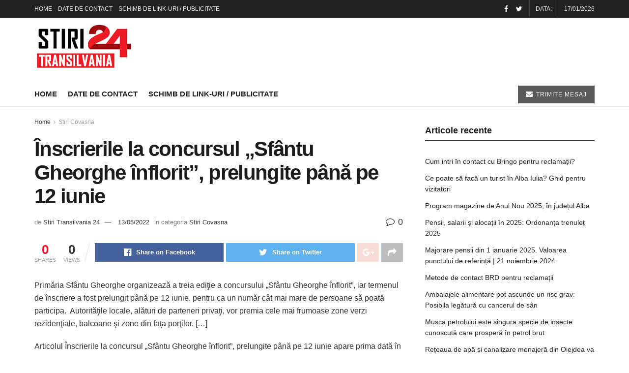

--- FILE ---
content_type: text/html; charset=UTF-8
request_url: https://www.stiritransilvania24.ro/inscrierile-la-concursul-sfantu-gheorghe-inflorit-prelungite-pana-pe-12-iunie-134694/
body_size: 37448
content:
<!doctype html>
<!--[if lt IE 7]> <html class="no-js lt-ie9 lt-ie8 lt-ie7" lang="ro-RO"> <![endif]-->
<!--[if IE 7]>    <html class="no-js lt-ie9 lt-ie8" lang="ro-RO"> <![endif]-->
<!--[if IE 8]>    <html class="no-js lt-ie9" lang="ro-RO"> <![endif]-->
<!--[if IE 9]>    <html class="no-js lt-ie10" lang="ro-RO"> <![endif]-->
<!--[if gt IE 8]><!--> <html class="no-js" lang="ro-RO"> <!--<![endif]-->
<head>
    <meta http-equiv="Content-Type" content="text/html; charset=UTF-8" />
    <meta name='viewport' content='width=device-width, initial-scale=1, user-scalable=yes' />
    <link rel="profile" href="http://gmpg.org/xfn/11" />
    
    <meta name='robots' content='index, follow, max-image-preview:large, max-snippet:-1, max-video-preview:-1' />
<meta property="og:type" content="article">
<meta property="og:title" content="Înscrierile la concursul „Sfântu Gheorghe înflorit”, prelungite până pe 12 iunie">
<meta property="og:site_name" content="Stiri Transilvania 24 - Stiri online - Evenimente - Noutati">
<meta property="og:description" content="Primăria Sfântu Gheorghe organizează a treia ediţie a concursului „Sfântu Gheorghe înflorit”, iar termenul de înscriere a fost prelungit până">
<meta property="og:url" content="https://www.stiritransilvania24.ro/inscrierile-la-concursul-sfantu-gheorghe-inflorit-prelungite-pana-pe-12-iunie-134694/">
<meta property="og:locale" content="ro_RO">
<meta property="article:published_time" content="2022-05-13T05:06:39+00:00">
<meta property="article:modified_time" content="2022-05-13T05:06:39+00:00">
<meta property="article:section" content="Stiri Covasna">
<meta name="twitter:card" content="summary_large_image">
<meta name="twitter:title" content="Înscrierile la concursul „Sfântu Gheorghe înflorit”, prelungite până pe 12 iunie">
<meta name="twitter:description" content="Primăria Sfântu Gheorghe organizează a treia ediţie a concursului „Sfântu Gheorghe înflorit”, iar termenul de înscriere a fost prelungit până">
<meta name="twitter:url" content="https://www.stiritransilvania24.ro/inscrierile-la-concursul-sfantu-gheorghe-inflorit-prelungite-pana-pe-12-iunie-134694/">
<meta name="twitter:site" content="">
			<script type="pmdelayedscript" data-perfmatters-type="text/javascript" data-cfasync="false" data-no-optimize="1" data-no-defer="1" data-no-minify="1" data-rocketlazyloadscript="1">
              var jnews_ajax_url = '/?ajax-request=jnews'
			</script>
			
	<!-- This site is optimized with the Yoast SEO plugin v21.5 - https://yoast.com/wordpress/plugins/seo/ -->
	<title>Înscrierile la concursul „Sfântu Gheorghe înflorit”, prelungite până pe 12 iunie - Stiri Transilvania 24 - Stiri online - Evenimente - Noutati</title><style id="perfmatters-used-css">:where(.wp-block-button__link){border-radius:9999px;box-shadow:none;padding:calc(.667em + 2px) calc(1.333em + 2px);text-decoration:none;}:root :where(.wp-block-button .wp-block-button__link.is-style-outline),:root :where(.wp-block-button.is-style-outline>.wp-block-button__link){border:2px solid;padding:.667em 1.333em;}:root :where(.wp-block-button .wp-block-button__link.is-style-outline:not(.has-text-color)),:root :where(.wp-block-button.is-style-outline>.wp-block-button__link:not(.has-text-color)){color:currentColor;}:root :where(.wp-block-button .wp-block-button__link.is-style-outline:not(.has-background)),:root :where(.wp-block-button.is-style-outline>.wp-block-button__link:not(.has-background)){background-color:initial;background-image:none;}:where(.wp-block-columns){margin-bottom:1.75em;}:where(.wp-block-columns.has-background){padding:1.25em 2.375em;}:where(.wp-block-post-comments input[type=submit]){border:none;}:where(.wp-block-cover-image:not(.has-text-color)),:where(.wp-block-cover:not(.has-text-color)){color:#fff;}:where(.wp-block-cover-image.is-light:not(.has-text-color)),:where(.wp-block-cover.is-light:not(.has-text-color)){color:#000;}:root :where(.wp-block-cover h1:not(.has-text-color)),:root :where(.wp-block-cover h2:not(.has-text-color)),:root :where(.wp-block-cover h3:not(.has-text-color)),:root :where(.wp-block-cover h4:not(.has-text-color)),:root :where(.wp-block-cover h5:not(.has-text-color)),:root :where(.wp-block-cover h6:not(.has-text-color)),:root :where(.wp-block-cover p:not(.has-text-color)){color:inherit;}.wp-block-embed.alignleft,.wp-block-embed.alignright,.wp-block[data-align=left]>[data-type="core/embed"],.wp-block[data-align=right]>[data-type="core/embed"]{max-width:360px;width:100%;}.wp-block-embed.alignleft .wp-block-embed__wrapper,.wp-block-embed.alignright .wp-block-embed__wrapper,.wp-block[data-align=left]>[data-type="core/embed"] .wp-block-embed__wrapper,.wp-block[data-align=right]>[data-type="core/embed"] .wp-block-embed__wrapper{min-width:280px;}.wp-block-cover .wp-block-embed{min-height:240px;min-width:320px;}.wp-block-embed{overflow-wrap:break-word;}.wp-block-embed :where(figcaption){margin-bottom:1em;margin-top:.5em;}.wp-block-embed iframe{max-width:100%;}.wp-block-embed__wrapper{position:relative;}.wp-embed-responsive .wp-has-aspect-ratio .wp-block-embed__wrapper:before{content:"";display:block;padding-top:50%;}.wp-embed-responsive .wp-has-aspect-ratio iframe{bottom:0;height:100%;left:0;position:absolute;right:0;top:0;width:100%;}.wp-embed-responsive .wp-embed-aspect-21-9 .wp-block-embed__wrapper:before{padding-top:42.85%;}.wp-embed-responsive .wp-embed-aspect-18-9 .wp-block-embed__wrapper:before{padding-top:50%;}.wp-embed-responsive .wp-embed-aspect-16-9 .wp-block-embed__wrapper:before{padding-top:56.25%;}.wp-embed-responsive .wp-embed-aspect-4-3 .wp-block-embed__wrapper:before{padding-top:75%;}.wp-embed-responsive .wp-embed-aspect-1-1 .wp-block-embed__wrapper:before{padding-top:100%;}.wp-embed-responsive .wp-embed-aspect-9-16 .wp-block-embed__wrapper:before{padding-top:177.77%;}.wp-embed-responsive .wp-embed-aspect-1-2 .wp-block-embed__wrapper:before{padding-top:200%;}:where(.wp-block-file){margin-bottom:1.5em;}:where(.wp-block-file__button){border-radius:2em;display:inline-block;padding:.5em 1em;}:where(.wp-block-file__button):is(a):active,:where(.wp-block-file__button):is(a):focus,:where(.wp-block-file__button):is(a):hover,:where(.wp-block-file__button):is(a):visited{box-shadow:none;color:#fff;opacity:.85;text-decoration:none;}:where(.wp-block-group.wp-block-group-is-layout-constrained){position:relative;}@keyframes show-content-image{0%{visibility:hidden;}99%{visibility:hidden;}to{visibility:visible;}}@keyframes turn-on-visibility{0%{opacity:0;}to{opacity:1;}}@keyframes turn-off-visibility{0%{opacity:1;visibility:visible;}99%{opacity:0;visibility:visible;}to{opacity:0;visibility:hidden;}}@keyframes lightbox-zoom-in{0%{transform:translate(calc(( -100vw + var(--wp--lightbox-scrollbar-width) ) / 2 + var(--wp--lightbox-initial-left-position)),calc(-50vh + var(--wp--lightbox-initial-top-position))) scale(var(--wp--lightbox-scale));}to{transform:translate(-50%,-50%) scale(1);}}@keyframes lightbox-zoom-out{0%{transform:translate(-50%,-50%) scale(1);visibility:visible;}99%{visibility:visible;}to{transform:translate(calc(( -100vw + var(--wp--lightbox-scrollbar-width) ) / 2 + var(--wp--lightbox-initial-left-position)),calc(-50vh + var(--wp--lightbox-initial-top-position))) scale(var(--wp--lightbox-scale));visibility:hidden;}}:where(.wp-block-latest-comments:not([style*=line-height] .wp-block-latest-comments__comment)){line-height:1.1;}:where(.wp-block-latest-comments:not([style*=line-height] .wp-block-latest-comments__comment-excerpt p)){line-height:1.8;}:root :where(.wp-block-latest-posts.is-grid){padding:0;}:root :where(.wp-block-latest-posts.wp-block-latest-posts__list){padding-left:0;}ol,ul{box-sizing:border-box;}:root :where(.wp-block-list.has-background){padding:1.25em 2.375em;}:where(.wp-block-navigation.has-background .wp-block-navigation-item a:not(.wp-element-button)),:where(.wp-block-navigation.has-background .wp-block-navigation-submenu a:not(.wp-element-button)){padding:.5em 1em;}:where(.wp-block-navigation .wp-block-navigation__submenu-container .wp-block-navigation-item a:not(.wp-element-button)),:where(.wp-block-navigation .wp-block-navigation__submenu-container .wp-block-navigation-submenu a:not(.wp-element-button)),:where(.wp-block-navigation .wp-block-navigation__submenu-container .wp-block-navigation-submenu button.wp-block-navigation-item__content),:where(.wp-block-navigation .wp-block-navigation__submenu-container .wp-block-pages-list__item button.wp-block-navigation-item__content){padding:.5em 1em;}@keyframes overlay-menu__fade-in-animation{0%{opacity:0;transform:translateY(.5em);}to{opacity:1;transform:translateY(0);}}:root :where(p.has-background){padding:1.25em 2.375em;}:where(p.has-text-color:not(.has-link-color)) a{color:inherit;}:where(.wp-block-post-comments-form) input:not([type=submit]),:where(.wp-block-post-comments-form) textarea{border:1px solid #949494;font-family:inherit;font-size:1em;}:where(.wp-block-post-comments-form) input:where(:not([type=submit]):not([type=checkbox])),:where(.wp-block-post-comments-form) textarea{padding:calc(.667em + 2px);}:where(.wp-block-post-excerpt){box-sizing:border-box;margin-bottom:var(--wp--style--block-gap);margin-top:var(--wp--style--block-gap);}:where(.wp-block-preformatted.has-background){padding:1.25em 2.375em;}:where(.wp-block-search__button){border:1px solid #ccc;padding:6px 10px;}:where(.wp-block-search__input){font-family:inherit;font-size:inherit;font-style:inherit;font-weight:inherit;letter-spacing:inherit;line-height:inherit;text-transform:inherit;}:where(.wp-block-search__button-inside .wp-block-search__inside-wrapper){border:1px solid #949494;box-sizing:border-box;padding:4px;}:where(.wp-block-search__button-inside .wp-block-search__inside-wrapper) :where(.wp-block-search__button){padding:4px 8px;}:root :where(.wp-block-separator.is-style-dots){height:auto;line-height:1;text-align:center;}:root :where(.wp-block-separator.is-style-dots):before{color:currentColor;content:"···";font-family:serif;font-size:1.5em;letter-spacing:2em;padding-left:2em;}:root :where(.wp-block-site-logo.is-style-rounded){border-radius:9999px;}:root :where(.wp-block-social-links .wp-social-link a){padding:.25em;}:root :where(.wp-block-social-links.is-style-logos-only .wp-social-link a){padding:0;}:root :where(.wp-block-social-links.is-style-pill-shape .wp-social-link a){padding-left:.66667em;padding-right:.66667em;}:root :where(.wp-block-tag-cloud.is-style-outline){display:flex;flex-wrap:wrap;gap:1ch;}:root :where(.wp-block-tag-cloud.is-style-outline a){border:1px solid;font-size:unset !important;margin-right:0;padding:1ch 2ch;text-decoration:none !important;}:root :where(.wp-block-table-of-contents){box-sizing:border-box;}:where(.wp-block-term-description){box-sizing:border-box;margin-bottom:var(--wp--style--block-gap);margin-top:var(--wp--style--block-gap);}:where(pre.wp-block-verse){font-family:inherit;}.editor-styles-wrapper,.entry-content{counter-reset:footnotes;}:root{--wp--preset--font-size--normal:16px;--wp--preset--font-size--huge:42px;}html :where(.has-border-color){border-style:solid;}html :where([style*=border-top-color]){border-top-style:solid;}html :where([style*=border-right-color]){border-right-style:solid;}html :where([style*=border-bottom-color]){border-bottom-style:solid;}html :where([style*=border-left-color]){border-left-style:solid;}html :where([style*=border-width]){border-style:solid;}html :where([style*=border-top-width]){border-top-style:solid;}html :where([style*=border-right-width]){border-right-style:solid;}html :where([style*=border-bottom-width]){border-bottom-style:solid;}html :where([style*=border-left-width]){border-left-style:solid;}html :where(img[class*=wp-image-]){height:auto;max-width:100%;}:where(figure){margin:0 0 1em;}html :where(.is-position-sticky){--wp-admin--admin-bar--position-offset:var(--wp-admin--admin-bar--height,0px);}@media screen and (max-width:600px){html :where(.is-position-sticky){--wp-admin--admin-bar--position-offset:0px;}}@keyframes spin{from{transform:rotate(0deg);}to{transform:rotate(360deg);}}@keyframes blink{from{opacity:0;}50%{opacity:1;}to{opacity:0;}}@font-face{font-display:swap;font-family:vcpb-plugin-icons;src:url("https://www.stiritransilvania24.ro/wp-content/cache/min/1/wp-content/plugins/js_composer/assets/css/../../../../../../../../plugins/js_composer/assets/fonts/vc_icons_v2/fonts/vcpb-plugin-icons.eot?f6ud62");src:url("https://www.stiritransilvania24.ro/wp-content/cache/min/1/wp-content/plugins/js_composer/assets/css/../../../../../../../../plugins/js_composer/assets/fonts/vc_icons_v2/fonts/vcpb-plugin-icons.eot?f6ud62#iefix") format("embedded-opentype"),url("https://www.stiritransilvania24.ro/wp-content/cache/min/1/wp-content/plugins/js_composer/assets/css/../../../../../../../../plugins/js_composer/assets/fonts/vc_icons_v2/fonts/vcpb-plugin-icons.ttf?f6ud62") format("truetype"),url("https://www.stiritransilvania24.ro/wp-content/cache/min/1/wp-content/plugins/js_composer/assets/css/../../../../../../../../plugins/js_composer/assets/fonts/vc_icons_v2/fonts/vcpb-plugin-icons.woff?f6ud62") format("woff"),url("https://www.stiritransilvania24.ro/wp-content/cache/min/1/wp-content/plugins/js_composer/assets/css/../../../../../../../../plugins/js_composer/assets/fonts/vc_icons_v2/fonts/vcpb-plugin-icons.svg?f6ud62#vcpb-plugin-icons") format("svg");font-weight:400;font-style:normal;}@-webkit-keyframes progress-bar-stripes{from{background-position:40px 0;}to{background-position:0 0;}}@-moz-keyframes progress-bar-stripes{from{background-position:40px 0;}to{background-position:0 0;}}@-ms-keyframes progress-bar-stripes{from{background-position:40px 0;}to{background-position:0 0;}}@-o-keyframes progress-bar-stripes{from{background-position:0 0;}to{background-position:40px 0;}}@keyframes progress-bar-stripes{from{background-position:40px 0;}to{background-position:0 0;}}@-webkit-keyframes load7{0%,100%,80%{box-shadow:0 2.5em 0 -1.3em rgba(235,235,235,.75);}40%{box-shadow:0 2.5em 0 0 rgba(235,235,235,.75);}}@keyframes load7{0%,100%,80%{box-shadow:0 2.5em 0 -1.3em rgba(235,235,235,.75);}40%{box-shadow:0 2.5em 0 0 rgba(235,235,235,.75);}}@font-face{font-display:swap;font-family:vc_grid_v1;src:url("https://www.stiritransilvania24.ro/wp-content/cache/min/1/wp-content/plugins/js_composer/assets/css/../../../../../../../../plugins/js_composer/assets/fonts/vc_grid/vc_grid_v1.eot?-9hbgac");src:url("https://www.stiritransilvania24.ro/wp-content/cache/min/1/wp-content/plugins/js_composer/assets/css/../../../../../../../../plugins/js_composer/assets/fonts/vc_grid/vc_grid_v1.eot?#iefix-9hbgac") format("embedded-opentype"),url("https://www.stiritransilvania24.ro/wp-content/cache/min/1/wp-content/plugins/js_composer/assets/css/../../../../../../../../plugins/js_composer/assets/fonts/vc_grid/vc_grid_v1.woff?-9hbgac") format("woff"),url("https://www.stiritransilvania24.ro/wp-content/cache/min/1/wp-content/plugins/js_composer/assets/css/../../../../../../../../plugins/js_composer/assets/fonts/vc_grid/vc_grid_v1.ttf?-9hbgac") format("truetype"),url("https://www.stiritransilvania24.ro/wp-content/cache/min/1/wp-content/plugins/js_composer/assets/css/../../../../../../../../plugins/js_composer/assets/fonts/vc_grid/vc_grid_v1.svg?-9hbgac#vc_grid_v1") format("svg");font-weight:400;font-style:normal;}[class*=" vc_arrow-icon-"],[class^=vc_arrow-icon-]{font-family:vc_grid_v1;speak:none;font-style:normal;font-weight:400;font-variant:normal;text-transform:none;line-height:1;-webkit-font-smoothing:antialiased;-moz-osx-font-smoothing:grayscale;}@-webkit-keyframes wpb_ttb{0%{-webkit-transform:translate(0,-10%);opacity:0;}100%{-webkit-transform:translate(0,0);opacity:1;}}@-moz-keyframes wpb_ttb{0%{-moz-transform:translate(0,-10%);opacity:0;}100%{-moz-transform:translate(0,0);opacity:1;}}@-o-keyframes wpb_ttb{0%{-o-transform:translate(0,-10%);opacity:0;}100%{-o-transform:translate(0,0);opacity:1;}}@keyframes wpb_ttb{0%{-webkit-transform:translate(0,-10%);-ms-transform:translate(0,-10%);-o-transform:translate(0,-10%);transform:translate(0,-10%);opacity:0;}100%{-webkit-transform:translate(0,0);-ms-transform:translate(0,0);-o-transform:translate(0,0);transform:translate(0,0);opacity:1;}}@-webkit-keyframes wpb_btt{0%{-webkit-transform:translate(0,10%);opacity:0;}100%{-webkit-transform:translate(0,0);opacity:1;}}@-moz-keyframes wpb_btt{0%{-moz-transform:translate(0,10%);opacity:0;}100%{-moz-transform:translate(0,0);opacity:1;}}@-o-keyframes wpb_btt{0%{-o-transform:translate(0,10%);opacity:0;}100%{-o-transform:translate(0,0);opacity:1;}}@keyframes wpb_btt{0%{-webkit-transform:translate(0,10%);-ms-transform:translate(0,10%);-o-transform:translate(0,10%);transform:translate(0,10%);opacity:0;}100%{-webkit-transform:translate(0,0);-ms-transform:translate(0,0);-o-transform:translate(0,0);transform:translate(0,0);opacity:1;}}@-webkit-keyframes wpb_ltr{0%{-webkit-transform:translate(-10%,0);opacity:0;}100%{-webkit-transform:translate(0,0);opacity:1;}}@-moz-keyframes wpb_ltr{0%{-moz-transform:translate(-10%,0);opacity:0;}100%{-moz-transform:translate(0,0);opacity:1;}}@-o-keyframes wpb_ltr{0%{-o-transform:translate(-10%,0);opacity:0;}100%{-o-transform:translate(0,0);opacity:1;}}@keyframes wpb_ltr{0%{-webkit-transform:translate(-10%,0);-ms-transform:translate(-10%,0);-o-transform:translate(-10%,0);transform:translate(-10%,0);opacity:0;}100%{-webkit-transform:translate(0,0);-ms-transform:translate(0,0);-o-transform:translate(0,0);transform:translate(0,0);opacity:1;}}@-webkit-keyframes wpb_rtl{0%{-webkit-transform:translate(10%,0);opacity:0;}100%{-webkit-transform:translate(0,0);opacity:1;}}@-moz-keyframes wpb_rtl{0%{-moz-transform:translate(10%,0);opacity:0;}100%{-moz-transform:translate(0,0);opacity:1;}}@-o-keyframes wpb_rtl{0%{-o-transform:translate(10%,0);opacity:0;}100%{-o-transform:translate(0,0);opacity:1;}}@keyframes wpb_rtl{0%{-webkit-transform:translate(10%,0);-ms-transform:translate(10%,0);-o-transform:translate(10%,0);transform:translate(10%,0);opacity:0;}100%{-webkit-transform:translate(0,0);-ms-transform:translate(0,0);-o-transform:translate(0,0);transform:translate(0,0);opacity:1;}}@-webkit-keyframes wpb_appear{0%{-webkit-transform:scale(.5);opacity:.1;}100%{-webkit-transform:scale(1);opacity:1;}}@-moz-keyframes wpb_appear{0%{-moz-transform:scale(.5);opacity:.1;}100%{-moz-transform:scale(1);opacity:1;}}@-o-keyframes wpb_appear{0%{-o-transform:scale(.5);opacity:.1;}100%{-o-transform:scale(1);opacity:1;}}@keyframes wpb_appear{0%{-webkit-transform:scale(.5);-ms-transform:scale(.5);-o-transform:scale(.5);transform:scale(.5);opacity:.1;}100%{-webkit-transform:scale(1);-ms-transform:scale(1);-o-transform:scale(1);transform:scale(1);opacity:1;}}@-webkit-keyframes vc_woo-add-cart-load{0%,100%,80%{box-shadow:0 2.5em 0 -1.3em rgba(235,235,235,.75);}40%{box-shadow:0 2.5em 0 0 rgba(235,235,235,.75);}}@keyframes vc_woo-add-cart-load{0%,100%,80%{box-shadow:0 2.5em 0 -1.3em rgba(235,235,235,.75);}40%{box-shadow:0 2.5em 0 0 rgba(235,235,235,.75);}}@-webkit-keyframes a{to{-webkit-transform:rotate(1 turn);transform:rotate(1 turn);}}@keyframes a{to{-webkit-transform:rotate(1 turn);transform:rotate(1 turn);}}@-webkit-keyframes b{0%{background-position:0 0;}to{background-position:30px 0;}}@keyframes b{0%{background-position:0 0;}to{background-position:30px 0;}}@font-face{font-family:"FontAwesome";font-display:swap;src:url("https://www.stiritransilvania24.ro/wp-content/cache/min/1/wp-content/themes/stirionline24/assets/fonts/font-awesome/../../../../../../../../../themes/stirionline24/assets/fonts/font-awesome/fonts/fontawesome-webfont.eot?v=4.7.0");src:url("https://www.stiritransilvania24.ro/wp-content/cache/min/1/wp-content/themes/stirionline24/assets/fonts/font-awesome/../../../../../../../../../themes/stirionline24/assets/fonts/font-awesome/fonts/fontawesome-webfont.eot?#iefix&v=4.7.0") format("embedded-opentype"),url("https://www.stiritransilvania24.ro/wp-content/cache/min/1/wp-content/themes/stirionline24/assets/fonts/font-awesome/../../../../../../../../../themes/stirionline24/assets/fonts/font-awesome/fonts/fontawesome-webfont.woff2?v=4.7.0") format("woff2"),url("https://www.stiritransilvania24.ro/wp-content/cache/min/1/wp-content/themes/stirionline24/assets/fonts/font-awesome/../../../../../../../../../themes/stirionline24/assets/fonts/font-awesome/fonts/fontawesome-webfont.woff?v=4.7.0") format("woff"),url("https://www.stiritransilvania24.ro/wp-content/cache/min/1/wp-content/themes/stirionline24/assets/fonts/font-awesome/../../../../../../../../../themes/stirionline24/assets/fonts/font-awesome/fonts/fontawesome-webfont.ttf?v=4.7.0") format("truetype"),url("https://www.stiritransilvania24.ro/wp-content/cache/min/1/wp-content/themes/stirionline24/assets/fonts/font-awesome/../../../../../../../../../themes/stirionline24/assets/fonts/font-awesome/fonts/fontawesome-webfont.svg?v=4.7.0#fontawesomeregular") format("svg");font-weight:400;font-style:normal;}.fa{display:inline-block;font:normal normal normal 14px/1 FontAwesome;font-size:inherit;text-rendering:auto;-webkit-font-smoothing:antialiased;-moz-osx-font-smoothing:grayscale;}@-webkit-keyframes fa-spin{0%{-webkit-transform:rotate(0deg);transform:rotate(0deg);}100%{-webkit-transform:rotate(359deg);transform:rotate(359deg);}}@keyframes fa-spin{0%{-webkit-transform:rotate(0deg);transform:rotate(0deg);}100%{-webkit-transform:rotate(359deg);transform:rotate(359deg);}}.fa-search:before{content:"";}.fa-remove:before,.fa-close:before,.fa-times:before{content:"";}.fa-clock-o:before{content:"";}.fa-mail-forward:before,.fa-share:before{content:"";}.fa-twitter:before{content:"";}.fa-facebook-f:before,.fa-facebook:before{content:"";}.fa-navicon:before,.fa-reorder:before,.fa-bars:before{content:"";}.fa-pinterest:before{content:"";}.fa-google-plus:before{content:"";}.fa-envelope:before{content:"";}.fa-linkedin:before{content:"";}.fa-comment-o:before{content:"";}.fa-angle-right:before{content:"";}.fa-angle-up:before{content:"";}.fa-facebook-official:before{content:"";}a,abbr,acronym,address,applet,article,aside,audio,b,big,blockquote,body,canvas,caption,center,cite,code,dd,del,details,dfn,div,dl,dt,em,embed,fieldset,figcaption,figure,footer,form,h1,h2,h3,h4,h5,h6,header,hgroup,html,i,iframe,img,ins,kbd,label,legend,li,mark,menu,nav,object,ol,output,p,pre,q,ruby,s,samp,section,small,span,strike,strong,sub,summary,sup,table,tbody,td,tfoot,th,thead,time,tr,tt,u,ul,var,video{margin:0;padding:0;border:0;font-size:100%;font:inherit;vertical-align:baseline;}article,aside,details,figcaption,figure,footer,header,hgroup,menu,nav,section{display:block;}body{line-height:1;}ol,ul{list-style:none;}body{color:#53585c;background:#fff;font-family:"Helvetica Neue",Helvetica,Roboto,Arial,sans-serif;font-size:14px;line-height:1.6em;-webkit-font-smoothing:antialiased;-moz-osx-font-smoothing:grayscale;overflow-anchor:none;}body,html{height:100%;margin:0;}::-moz-selection{background:#fde69a;color:#212121;text-shadow:none;}::-webkit-selection{background:#fde69a;color:#212121;text-shadow:none;}::selection{background:#fde69a;color:#212121;text-shadow:none;}a{color:#f70d28;text-decoration:none;}a:focus,a:hover{color:#212121;outline:0;}audio,canvas,img,video{vertical-align:middle;}img{max-width:100%;-ms-interpolation-mode:bicubic;height:auto;}button,input,label,optgroup,select,textarea{font:inherit;}[class*=jeg_] .fa{font-family:FontAwesome;}.clearfix:after,.comment-navigation:after,.container:after,.jeg_authorbox::after,.jeg_block_heading:after,.jeg_popup_content::after,.jeg_postblock:after,.row:after{content:"";display:table;clear:both;}h1,h2,h3,h4,h5,h6{color:#212121;text-rendering:optimizeLegibility;}h1{font-size:2.25em;margin:.67em 0 .5em;line-height:1.25;letter-spacing:-.02em;}h3{font-size:1.563em;margin:1em 0 .5em;line-height:1.4;}h4{font-size:1.25em;margin:1.33em 0 .5em;line-height:1.5;}b,strong{font-weight:700;}em,i{font-style:italic;}p,pre{margin:0 0 1.75em;text-rendering:optimizeLegibility;}@media (max-width:767px){.container{width:98%;width:calc(100% - 10px);}}@media (max-width:479px){.container{width:100%;}}@media (min-width:768px){.container,.jeg_vc_content>.vc_element>.vc_row,.jeg_vc_content>.vc_element>.vc_row[data-vc-full-width=true]:not([data-vc-stretch-content=true])>.jeg-vc-wrapper,.jeg_vc_content>.vc_row,.jeg_vc_content>.vc_row[data-vc-full-width=true]:not([data-vc-stretch-content=true])>.jeg-vc-wrapper{max-width:750px;}}@media (min-width:992px){.container,.jeg_vc_content>.vc_element>.vc_row,.jeg_vc_content>.vc_element>.vc_row[data-vc-full-width=true]:not([data-vc-stretch-content=true])>.jeg-vc-wrapper,.jeg_vc_content>.vc_row,.jeg_vc_content>.vc_row[data-vc-full-width=true]:not([data-vc-stretch-content=true])>.jeg-vc-wrapper{max-width:970px;}}@media (min-width:1200px){.container,.jeg_vc_content>.vc_element>.vc_row,.jeg_vc_content>.vc_element>.vc_row[data-vc-full-width=true]:not([data-vc-stretch-content=true])>.jeg-vc-wrapper,.jeg_vc_content>.vc_row,.jeg_vc_content>.vc_row[data-vc-full-width=true]:not([data-vc-stretch-content=true])>.jeg-vc-wrapper{max-width:1170px;}}.container,.vc_column_container{padding-right:15px;padding-left:15px;margin-right:auto;margin-left:auto;}.row{margin-right:-15px;margin-left:-15px;}.col-lg-1,.col-lg-10,.col-lg-11,.col-lg-12,.col-lg-2,.col-lg-3,.col-lg-4,.col-lg-5,.col-lg-6,.col-lg-7,.col-lg-8,.col-lg-9,.col-md-1,.col-md-10,.col-md-11,.col-md-12,.col-md-2,.col-md-3,.col-md-4,.col-md-5,.col-md-6,.col-md-7,.col-md-8,.col-md-9,.col-sm-1,.col-sm-10,.col-sm-11,.col-sm-12,.col-sm-2,.col-sm-3,.col-sm-4,.col-sm-5,.col-sm-6,.col-sm-7,.col-sm-8,.col-sm-9,.col-xs-1,.col-xs-10,.col-xs-11,.col-xs-12,.col-xs-2,.col-xs-3,.col-xs-4,.col-xs-5,.col-xs-6,.col-xs-7,.col-xs-8,.col-xs-9{position:relative;min-height:1px;padding-right:15px;padding-left:15px;}@media (min-width:992px){.col-md-1,.col-md-10,.col-md-11,.col-md-12,.col-md-2,.col-md-3,.col-md-4,.col-md-5,.col-md-6,.col-md-7,.col-md-8,.col-md-9{float:left;}.col-md-8{width:66.66666667%;}.col-md-4{width:33.33333333%;}}*{-webkit-box-sizing:border-box;-moz-box-sizing:border-box;box-sizing:border-box;}:after,:before{-webkit-box-sizing:border-box;-moz-box-sizing:border-box;box-sizing:border-box;}.jeg_viewport{position:relative;}.jeg_container,.jeg_container_full{width:auto;margin:0 auto;padding:0;}.jeg_boxed .jeg_main .jeg_container,.jeg_content{background:#fff;}.jeg_content{padding:30px 0 40px;}.jeg_sidebar{padding-left:30px;}.post-ajax-overlay{position:absolute;top:0;left:0;right:0;bottom:0;background:#f5f5f5;display:none;z-index:5;}.post-ajax-overlay .jnews_preloader_circle_outer{position:fixed;width:100%;top:50%;left:0;margin-left:170px;}.post-ajax-overlay .jeg_preloader.dot{position:fixed;top:50%;margin-top:40px;margin-left:170px;left:50%;}.post-ajax-overlay .jeg_preloader.square{position:fixed;top:50%;margin-top:0;left:50%;margin-left:170px;}.chosen-container-single .chosen-single,input:not([type=submit]),select,textarea{display:inline-block;background:#fff;border:1px solid #e0e0e0;border-radius:0;padding:7px 14px;height:40px;outline:0;font-size:14px;font-weight:300;margin:0;width:100%;max-width:100%;-webkit-transition:all .2s ease;transition:.25s ease;box-shadow:none;}input[type=checkbox],input[type=radio]{width:auto;height:auto;line-height:inherit;display:inline;}input:not([type=submit]):focus,select:focus,textarea:focus{border-color:#ccc;box-shadow:inset 0 2px 2px rgba(0,0,0,.05);}.btn,.button,input[type=submit]{border:none;border-radius:0;background:#f70d28;color:#fff;padding:0 20px;line-height:40px;height:40px;display:inline-block;cursor:pointer;text-transform:uppercase;font-size:13px;font-weight:700;letter-spacing:1px;outline:0;-webkit-appearance:none;-webkit-transition:.3s ease;transition:.3s ease;}.btn:focus,.button:focus,input[type=submit]:focus{color:#fff;outline:thin dotted #666;}.btn:hover,.button:hover,input[type=submit]:hover{color:#fff;box-shadow:inset 0 0 0 100px rgba(0,0,0,.15);}.jeg_header{position:relative;}.jeg_header .container{height:100%;}.jeg_nav_row{position:relative;-js-display:flex;display:-webkit-flex;display:-ms-flexbox;display:flex;-webkit-flex-flow:row nowrap;-ms-flex-flow:row nowrap;flex-flow:row nowrap;-webkit-align-items:center;-ms-flex-align:center;align-items:center;-webkit-justify-content:space-between;-ms-flex-pack:justify;justify-content:space-between;height:100%;}.jeg_nav_grow{-webkit-box-flex:1;-ms-flex:1;flex:1;}.jeg_nav_normal{-webkit-box-flex:0 0 auto;-ms-flex:0 0 auto;flex:0 0 auto;}.item_wrap{width:100%;display:inline-block;display:-webkit-flex;display:-ms-flexbox;display:flex;-webkit-flex-flow:row wrap;-ms-flex-flow:row wrap;flex-flow:row wrap;-webkit-align-items:center;-ms-flex-align:center;align-items:center;}.jeg_nav_left{margin-right:auto;}.jeg_nav_right{margin-left:auto;}.jeg_nav_center{margin:0 auto;}.jeg_nav_alignleft{justify-content:flex-start;}.jeg_nav_alignright{justify-content:flex-end;}.jeg_nav_aligncenter{justify-content:center;}.jeg_topbar{font-size:12px;color:#757575;position:relative;z-index:11;background:#f5f5f5;border-bottom:1px solid #e0e0e0;-webkit-font-smoothing:auto;-moz-osx-font-smoothing:auto;}.jeg_topbar .jeg_nav_item{padding:0 12px;border-right:1px solid #e0e0e0;}.jeg_topbar.dark{background:#212121;color:#f5f5f5;border-bottom-width:0;}.jeg_topbar.dark .jeg_search_toggle,.jeg_topbar.dark .jeg_search_wrapper.jeg_search_no_expand .jeg_search_button,.jeg_topbar.dark .jeg_search_wrapper.jeg_search_no_expand .jeg_search_input,.jeg_topbar.dark .jeg_top_lang_switcher>li>a{color:#f5f5f5;}.jeg_topbar.dark .jeg_top_lang_switcher>li>a:hover,.jeg_topbar.dark .jeg_top_menu>li>a:hover{color:#fff;}.jeg_topbar.dark,.jeg_topbar.dark .jeg_nav_item{border-color:rgba(255,255,255,.15);}.jeg_topbar .jeg_nav_item:last-child{border-right-width:0;}.jeg_topbar .jeg_nav_row{height:34px;line-height:34px;}.jeg_midbar{background-color:#fff;height:140px;position:relative;z-index:10;border-bottom:0 solid #e8e8e8;}.jeg_navbar+.jeg_midbar{z-index:9;}.jeg_midbar .jeg_nav_item{padding:0 14px;}.jeg_midbar.dark{background-color:#212121;color:#f5f5f5;}.jeg_midbar.dark .jeg_carticon,.jeg_midbar.dark .jeg_nav_icon .jeg_mobile_toggle,.jeg_midbar.dark .jeg_search_toggle,.jeg_midbar.dark .jeg_top_weather,.jeg_midbar.dark .jeg_top_weather .jeg_weather_condition .jeg_weather_icon,.jeg_midbar.dark .jeg_top_weather>.jeg_weather_temp>.jeg_weather_unit,.jeg_midbar.dark .jeg_vertical_menu a{color:#f5f5f5;}.jeg_navbar{background:#fff;position:relative;border-top:0 solid #e8e8e8;border-bottom:1px solid #e8e8e8;line-height:50px;z-index:9;-webkit-box-sizing:content-box;box-sizing:content-box;}.jeg_navbar:first-child,.jeg_topbar+.jeg_navbar{z-index:10;}.jeg_navbar .jeg_nav_item{padding:0 14px;}.jeg_nav_item:first-child{padding-left:0;}.jeg_nav_item:last-child{padding-right:0;}.jeg_logo{position:relative;}.site-title{margin:0;padding:0;line-height:1;font-size:60px;letter-spacing:-.02em;}.jeg_mobile_logo .site-title{font-size:34px;}.site-title a{display:block;color:#212121;}.jeg_midbar.dark .site-title a,.jeg_navbar.jeg_navbar_dark .site-title a{color:#f5f5f5;}.jeg_logo img{height:auto;image-rendering:optimizeQuality;display:block;}.jeg_nav_left .jeg_logo{margin-right:7px;}.jeg_nav_left .jeg_logo:last-child{margin-right:28px;}.jeg_midbar .jeg_social_icon_block.nobg a .fa{font-size:18px;}.jeg_topbar .jeg_social_icon_block.nobg a .fa{font-size:14px;}.btn.round{border-radius:40px;}.btn .fa{margin-right:2px;font-size:14px;}.jeg_topbar .btn{height:26px;line-height:26px;font-size:11px;letter-spacing:.5px;font-weight:500;padding:0 10px;}.jeg_topbar .btn.round{padding:0 14px;}.jeg_navbar .btn{height:36px;line-height:36px;font-size:12px;font-weight:500;padding:0 16px;}.jeg_midbar .jeg_nav_html,.jeg_navbar .jeg_nav_html{line-height:1.4em;}.jeg_nav_html .fa{margin-right:2px;}.jeg_topbar .jeg_mobile_toggle{color:inherit;}.jeg_topbar .socials_widget a{margin:0 5px 0 0;}.jeg_topbar .socials_widget a .fa{width:26px;line-height:26px;}.jeg_topbar .socials_widget.nobg a{margin-right:14px;}.jeg_topbar .socials_widget.nobg a:last-child{margin-right:0;}.jeg_topbar .socials_widget.nobg a .fa{font-size:14px;}.jeg_search_wrapper{position:relative;}.jeg_search_wrapper .jeg_search_form{display:block;position:relative;line-height:normal;min-width:60%;}.jeg_search_toggle{color:#212121;display:block;text-align:center;}.jeg_topbar .jeg_search_toggle{font-size:14px;min-width:13px;color:inherit;}.jeg_midbar .jeg_search_toggle{font-size:18px;min-width:16px;line-height:50px;}.jeg_navbar .jeg_search_toggle{font-size:16px;min-width:15px;}.jeg_search_wrapper .jeg_search_input{width:100%;vertical-align:middle;height:40px;padding:.5em 30px .5em 14px;}.jeg_search_wrapper .jeg_search_button{color:#212121;background:0 0;border:0;font-size:14px;outline:0;cursor:pointer;position:absolute;height:auto;min-height:unset;line-height:normal;top:0;bottom:0;right:0;padding:0 10px;transition:none;}.jeg_search_wrapper .jeg_search_button:hover{color:inherit;box-shadow:none;background:0 0;}.jeg_navbar .jeg_search_wrapper .jeg_search_input{height:36px;}.jeg_topbar .jeg_search_wrapper .jeg_search_form{display:block;}.jeg_topbar .jeg_search_no_expand .jeg_search_input{line-height:34px;height:auto;padding:0 20px 0 0 !important;border:0;background:0 0;box-shadow:none;}.jeg_topbar .jeg_search_no_expand .jeg_search_button{color:#757575;width:auto;padding-right:0 !important;}.jeg_search_no_expand .jeg_search_toggle{display:none;}.jeg_search_no_expand.square .jeg_search_input{border-radius:0;}.jeg_search_no_expand.round .jeg_search_input{border-radius:33px;padding:.5em 15px;}.jeg_search_no_expand.round .jeg_search_button{padding-right:12px;}.jeg_midbar .jeg_search_no_expand .jeg_search_input{font-size:15px;padding:.5em 35px .5em 15px;}.jeg_midbar .jeg_search_wrapper .jeg_search_button{padding-right:15px;}.jeg_midbar .jeg_search_no_expand.round .jeg_search_input{padding:.5em 35px .5em 20px;}.jeg_midbar .jeg_search_no_expand.round .jeg_search_button{padding-right:15px;}.jeg_search_popup_expand .jeg_search_form{display:block;opacity:0;visibility:hidden;position:absolute;top:100%;right:-4px;text-align:center;width:325px;background:#fff;border:1px solid #eee;padding:0;height:0;z-index:12;-webkit-box-shadow:0 1px 4px rgba(0,0,0,.09);box-shadow:0 1px 4px rgba(0,0,0,.09);-webkit-transition:height .1s;-o-transition:height .1s;transition:height .1s;}.jeg_search_popup_expand .jeg_search_form:before{border-color:transparent transparent #fff;border-style:solid;border-width:0 8px 8px;content:"";right:16px;position:absolute;top:-8px;z-index:98;}.jeg_search_popup_expand .jeg_search_form:after{border-color:transparent transparent #eaeaea;border-style:solid;border-width:0 9px 9px;content:"";right:15px;position:absolute;top:-9px;z-index:97;}.jeg_topbar .jeg_search_popup_expand .jeg_search_form,.jeg_topbar .jeg_search_popup_expand .jeg_search_result{right:0;}.jeg_topbar .jeg_nav_left .jeg_search_popup_expand .jeg_search_form,.jeg_topbar .jeg_nav_left .jeg_search_popup_expand .jeg_search_result{left:0;}.jeg_topbar .jeg_search_popup_expand .jeg_search_form:before{right:11px;top:-6px;border-width:0 6px 6px;}.jeg_topbar .jeg_search_popup_expand .jeg_search_form:after{right:10px;top:-8px;border-width:0 7px 7px;}.jeg_topbar .jeg_search_popup_expand:last-child .jeg_search_form,.jeg_topbar .jeg_search_popup_expand:last-child .jeg_search_result{right:-12px;}.jeg_topbar .jeg_nav_left .jeg_search_popup_expand:first-child .jeg_search_form,.jeg_topbar .jeg_nav_left .jeg_search_popup_expand:first-child .jeg_search_result{left:-12px;}.jeg_topbar .jeg_nav_left .jeg_search_popup_expand .jeg_search_form:before{right:auto;left:11px;}.jeg_topbar .jeg_nav_left .jeg_search_popup_expand .jeg_search_form:after{right:auto;left:10px;}.jeg_search_popup_expand .jeg_search_input{width:100%;-webkit-box-shadow:inset 0 0 15px 0 rgba(0,0,0,.08);box-shadow:inset 0 0 15px 0 rgba(0,0,0,.08);}.jeg_search_popup_expand .jeg_search_button{color:#888;position:absolute;top:0;bottom:0;right:20px;}.jeg_midbar .jeg_search_popup_expand:last-child .jeg_search_form,.jeg_midbar .jeg_search_popup_expand:last-child .jeg_search_result{right:-18px;}.jeg_midbar .jeg_search_popup_expand .jeg_search_form:before{right:17px;}.jeg_midbar .jeg_search_popup_expand .jeg_search_form:after{right:16px;}.jeg_midbar .jeg_nav_left .jeg_search_popup_expand .jeg_search_form,.jeg_midbar .jeg_nav_left .jeg_search_popup_expand .jeg_search_result{right:auto;left:-4px;}.jeg_midbar .jeg_nav_left .jeg_search_popup_expand .jeg_search_form:before{right:auto;left:16px;}.jeg_midbar .jeg_nav_left .jeg_search_popup_expand .jeg_search_form:after{right:auto;left:15px;}.jeg_midbar .jeg_nav_left .jeg_search_popup_expand:first-child .jeg_search_form,.jeg_midbar .jeg_nav_left .jeg_search_popup_expand:first-child .jeg_search_result{left:-18px;}.jeg_midbar .jeg_nav_left .jeg_search_popup_expand:first-child .jeg_search_form:before{right:auto;left:17px;}.jeg_midbar .jeg_nav_left .jeg_search_popup_expand:first-child .jeg_search_form:after{right:auto;left:16px;}.jeg_navbar:not(.jeg_navbar_boxed):not(.jeg_navbar_menuborder) .jeg_search_popup_expand:last-child .jeg_search_form,.jeg_navbar:not(.jeg_navbar_boxed):not(.jeg_navbar_menuborder) .jeg_search_popup_expand:last-child .jeg_search_result{right:-17px;}.jeg_navbar:not(.jeg_navbar_boxed):not(.jeg_navbar_menuborder) .jeg_nav_left .jeg_search_popup_expand:first-child .jeg_search_form,.jeg_navbar:not(.jeg_navbar_boxed):not(.jeg_navbar_menuborder) .jeg_nav_left .jeg_search_popup_expand:first-child .jeg_search_result{left:-17px;}.jeg_navbar .jeg_nav_left .jeg_search_popup_expand .jeg_search_form,.jeg_navbar .jeg_nav_left .jeg_search_popup_expand .jeg_search_result{right:auto;left:-4px;}.jeg_header.full .jeg_navbar:not(.jeg_navbar_boxed):not(.jeg_navbar_menuborder) .jeg_nav_left .jeg_search_popup_expand:not(:first-child) .jeg_search_form:before,.jeg_navbar .jeg_nav_left .jeg_search_popup_expand .jeg_search_form:before{right:auto;left:16px;}.jeg_header.full .jeg_navbar:not(.jeg_navbar_boxed):not(.jeg_navbar_menuborder) .jeg_nav_left .jeg_search_popup_expand:not(:first-child) .jeg_search_form:after,.jeg_navbar .jeg_nav_left .jeg_search_popup_expand .jeg_search_form:after{right:auto;left:15px;}.jeg_nav_left .jeg_search_popup_expand .jeg_search_form,.jeg_nav_left .jeg_search_popup_expand .jeg_search_result{right:auto;left:0;}.jeg_nav_center .jeg_search_popup_expand .jeg_search_form,.jeg_nav_center .jeg_search_popup_expand .jeg_search_form:after,.jeg_nav_center .jeg_search_popup_expand .jeg_search_form:before{right:50% !important;-webkit-transform:translateX(50%);transform:translateX(50%);}.jeg_search_hide{display:none;}.jeg_search_result{opacity:0;visibility:hidden;position:absolute;top:100%;right:-4px;width:325px;background:#fff;border:1px solid #eee;padding:0;height:0;line-height:1;z-index:9;-webkit-box-shadow:0 1px 4px rgba(0,0,0,.09);box-shadow:0 1px 4px rgba(0,0,0,.09);-webkit-transition:height .1s;-moz-transition:height .1s;transition:height .1s;}.jeg_header .jeg_search_result{z-index:10;}.dark .jeg_search_result .jeg_post_meta .fa{color:inherit;}.jeg_nav_left .jeg_search_result{right:auto;left:0;}.jeg_search_no_expand .jeg_search_result{margin-top:0;opacity:1;visibility:visible;height:auto;min-width:100%;right:0;}.jeg_search_result .jeg_post,.jeg_search_result.no_result .search-noresult,.jeg_search_result.with_result .search-all-button{overflow:hidden;}.jeg_search_result .jeg_post{margin:15px;padding:0;}.jeg_search_result .search-link{display:none;text-align:center;font-size:12px;padding:12px 15px;border-top:1px solid #eee;}.jeg_search_result .search-link .fa{margin-right:5px;}.jeg_search_result.with_result .search-all-button{display:block;cursor:pointer;}.jeg_menu>li{position:relative;float:left;text-align:left;padding-right:1.2em;}.jeg_menu>li:last-child{padding-right:0;}.jeg_menu>li>a{-webkit-transition:.2s ease;transition:.2s ease;}.jeg_midbar .jeg_menu:not(.jeg_main_menu)>li>a,.jeg_navbar .jeg_menu:not(.jeg_main_menu)>li>a{color:#212121;font-weight:bolder;line-height:50px;}.jeg_midbar .jeg_menu:not(.jeg_main_menu)>li>a:hover,.jeg_navbar .jeg_menu:not(.jeg_main_menu)>li>a:hover{color:#f70d28;}.jeg_midbar.dark .jeg_menu>li>a,.jeg_navbar.jeg_navbar_dark .jeg_menu>li>a{color:#f5f5f5;}.jeg_topbar .jeg_menu>li>a{color:inherit;}.jeg_menu li li{position:relative;line-height:20px;}.jeg_menu li>ul{background:#fff;position:absolute;display:none;top:100%;left:0;min-width:15em;text-align:left;z-index:11;white-space:nowrap;-webkit-box-shadow:0 0 2px rgba(0,0,0,.1),0 20px 40px rgba(0,0,0,.18);box-shadow:0 0 2px rgba(0,0,0,.1),0 20px 40px rgba(0,0,0,.18);}.jeg_menu li>ul li a{padding:8px 16px;font-size:13px;color:#7b7b7b;border-bottom:1px solid #eee;-webkit-transition:.1s;transition:.1s;}.jeg_menu li>ul>li:last-child>a{border-bottom:0;}.jeg_menu li>ul li.current-menu-ancestor>a,.jeg_menu li>ul li.current-menu-item>a,.jeg_menu li>ul li.sfHover>a,.jeg_menu li>ul li:hover>a{color:#212121;background:#f5f5f5;}.jeg_menu li.sfHover>ul,.jeg_menu li:hover>ul{display:block;}.jeg_menu a{display:block;position:relative;}.jeg_menu ul ul{top:0;left:100%;}.jeg_main_menu>li{margin:0;padding:0;list-style:none;float:left;}.jeg_main_menu>li>a{color:#212121;display:block;position:relative;padding:0 16px;margin:0 0;font-size:1em;font-weight:700;line-height:50px;text-transform:uppercase;-webkit-transition:color .2s ease,background .2s ease;transition:color .2s ease,background .2s ease;white-space:nowrap;}.jeg_topbar .jeg_main_menu:not(.jeg_menu_style_1)>li{padding-right:0;}.jeg_topbar .jeg_main_menu:not(.jeg_menu_style_1)>li>a{line-height:inherit;}.jeg_menu_style_1>li{padding-right:22px;line-height:50px;}.jeg_menu_style_1>li:last-child{padding-right:0;}.jeg_menu_style_1>li>a{display:inline-block;padding:6px 0;margin:0 0;line-height:normal;}.jeg_menu_style_1>li>a:before{content:"";position:absolute;bottom:0;width:0;height:2px;background:#f70d28;opacity:0;-webkit-transition:all .3s ease-in-out;-o-transition:all .3s ease-in-out;transition:all .3s ease-in-out;}.jeg_menu_style_1>li.current-menu-ancestor>a:before,.jeg_menu_style_1>li.current-menu-item>a:before,.jeg_menu_style_1>li.sfHover>a:before,.jeg_menu_style_1>li>a:hover:before{width:75%;opacity:1;}.jeg_navbar_mobile_wrapper,.jeg_navbar_mobile_wrapper .sticky_blankspace{display:none;}.jeg_header_sticky.sticky_blankspace{visibility:hidden;height:0;}.jeg_stickybar{position:fixed;width:100%;width:100%;top:0;left:auto;z-index:9997;margin:0 auto;opacity:0;visibility:hidden;-webkit-transition:opacity .2s ease;transition:opacity .2s ease;}.jeg_stickybar[data-mode=fixed]{-webkit-transform:translate3d(0,-130%,0);transform:translate3d(0,-130%,0);-webkit-transition:transform .15s ease-in;transition:transform .15s ease-in;}.jeg_navbar_mobile:not(.notransition)[data-mode=pinned],.jeg_stickybar:not(.notransition)[data-mode=pinned]{transition:transform .3s;}.jeg_stickybar .jeg_logo img{width:auto;max-height:36px;}.jeg_topbar .jeg_menu>li{padding-right:12px;}.jeg_topbar .jeg_menu>li:last-child{padding-right:0;}.jeg_topbar.dark .jeg_top_menu>li>ul{border-top:0;}.jeg_top_menu li>ul li a{font-size:12px;padding:6px 12px;}.jeg_top_menu li>ul{width:auto;}.jeg_topbar,.jeg_topbar.dark{border-top-style:solid;}.module-preloader,.newsfeed_preloader,.split-preloader{position:absolute;top:0;bottom:0;left:0;right:0;margin:auto;width:16px;height:16px;}.jeg_preloader span{height:16px;width:16px;background-color:#999;-webkit-animation:jeg_preloader_bounce 1.4s infinite ease-in-out both;animation:jeg_preloader_bounce 1.4s infinite ease-in-out both;position:absolute;top:0;border-radius:100%;}.jeg_preloader span:first-of-type{left:-22px;-webkit-animation-delay:-.32s;animation-delay:-.32s;}.jeg_preloader span:nth-of-type(2){-webkit-animation-delay:-.16s;animation-delay:-.16s;}.jeg_preloader span:last-of-type{left:22px;}@-webkit-keyframes jeg_preloader_bounce{0%,100%,80%{-webkit-transform:scale(0);opacity:0;}40%{-webkit-transform:scale(1);opacity:1;}}@keyframes jeg_preloader_bounce{0%,100%,80%{-webkit-transform:scale(0);transform:scale(0);opacity:0;}40%{-webkit-transform:scale(1);transform:scale(1);opacity:1;}}.jeg_navbar_mobile{display:none;position:relative;background:#fff;box-shadow:0 2px 6px rgba(0,0,0,.1);top:0;transform:translate3d(0,0,0);transition:.2s ease;}.jeg_navbar_mobile .container{width:100%;height:100%;}.jeg_mobile_bottombar{border-style:solid;}.jeg_mobile_bottombar{height:60px;line-height:60px;}.jeg_mobile_bottombar .jeg_nav_item{padding:0 10px;}.jeg_navbar_mobile .jeg_nav_left .jeg_nav_item:first-child{padding-left:0;}.jeg_navbar_mobile .jeg_nav_right .jeg_nav_item:last-child{padding-right:0;}.jeg_mobile_bottombar.dark{background:#000;color:#212121;}.jeg_mobile_bottombar.dark a{color:#212121;}.jeg_mobile_bottombar.dark .jeg_search_toggle,.jeg_mobile_bottombar.dark .toggle_btn{color:#fff;}.jeg_navbar_mobile .jeg_search_toggle,.jeg_navbar_mobile .toggle_btn{color:#212121;font-size:22px;display:block;}.jeg_mobile_logo a{display:block;}.jeg_mobile_logo img{width:auto;max-height:40px;display:block;}.jeg_aside_copyright{font-size:11px;color:#757575;letter-spacing:.5px;}.jeg_aside_copyright a{color:inherit;border-bottom:1px solid #aaa;}.jeg_aside_copyright p{margin-bottom:1.2em;}.jeg_aside_copyright p:last-child{margin-bottom:0;}.jeg_navbar_mobile .jeg_search_wrapper{position:static;}.jeg_navbar_mobile .jeg_search_popup_expand{float:none;}.jeg_navbar_mobile .jeg_search_popup_expand .jeg_search_form:after,.jeg_navbar_mobile .jeg_search_popup_expand .jeg_search_form:before{display:none !important;}.jeg_navbar_mobile .jeg_search_popup_expand .jeg_search_form{width:auto;border-left:0;border-right:0;left:-15px !important;right:-15px !important;padding:20px;-webkit-transform:none;transform:none;}.jeg_navbar_mobile .jeg_search_popup_expand .jeg_search_result{margin-top:84px;width:auto;left:-15px !important;right:-15px !important;border:0;}.jeg_navbar_mobile .jeg_search_form .jeg_search_button{font-size:18px;}.jeg_navbar_mobile .jeg_search_wrapper .jeg_search_input{font-size:18px;padding:.5em 40px .5em 15px;height:42px;}.jeg_navbar_mobile .jeg_nav_left .jeg_search_popup_expand .jeg_search_form:before{right:auto;left:16px;}.jeg_navbar_mobile .jeg_nav_left .jeg_search_popup_expand .jeg_search_form:after{right:auto;left:15px;}.jeg_mobile_wrapper .jeg_search_no_expand .jeg_search_input{box-shadow:inset 0 2px 2px rgba(0,0,0,.05);}.jeg_mobile_wrapper .jeg_search_result{width:100%;border-left:0;border-right:0;right:0;}.jeg_bg_overlay{content:"";display:block;position:fixed;width:100%;top:0;bottom:0;background:#000;background:-webkit-linear-gradient(to bottom,#000,#434343);background:linear-gradient(to bottom,#000,#434343);-webkit-transition:.2s ease-out .1s;transition:.2s ease-out .1s;opacity:0;z-index:9998;visibility:hidden;}.jeg_mobile_wrapper{opacity:0;display:block;position:fixed;top:0;left:0;background:#fff;width:320px;height:100%;overflow-x:hidden;overflow-y:auto;z-index:9999;-webkit-transform:translate3d(-100%,0,0);transform:translate3d(-100%,0,0);-webkit-transition:.3s cubic-bezier(.25,.46,.45,.94);-o-transition:.3s cubic-bezier(.25,.46,.45,.94);transition:.3s cubic-bezier(.25,.46,.45,.94);}.jeg_menu_close{position:fixed;top:15px;right:15px;padding:0;font-size:16px;color:#fff;opacity:0;visibility:hidden;-webkit-transform:rotate(-90deg);transform:rotate(-90deg);-webkit-transition:.2s ease;transition:.2s ease;z-index:9999;}@media only screen and (min-width:1023px){.jeg_menu_close{font-size:20px;padding:20px;}}.jeg_menu_close:hover{color:#fff;}.jeg_mobile_wrapper .nav_wrap{min-height:100%;display:flex;flex-direction:column;position:relative;}.jeg_mobile_wrapper .nav_wrap:before{content:"";position:absolute;top:0;left:0;right:0;bottom:0;min-height:100%;z-index:-1;}.jeg_mobile_wrapper .item_main{flex:1;}.jeg_mobile_wrapper .item_bottom{-webkit-box-pack:end;-ms-flex-pack:end;justify-content:flex-end;}.jeg_aside_item{display:block;padding:20px;border-bottom:1px solid #eee;}.item_bottom .jeg_aside_item{padding:10px 20px;border-bottom:0;}.item_bottom .jeg_aside_item:first-child{padding-top:20px;}.item_bottom .jeg_aside_item:last-child{padding-bottom:20px;}.jeg_aside_item:last-child{border-bottom:0;}.jeg_aside_item:after{content:"";display:table;clear:both;}.jeg_mobile_wrapper .widget{display:block;padding:20px;margin-bottom:0;border-bottom:1px solid #eee;}.jeg_mobile_wrapper .widget:last-child{border-bottom:0;}.jeg_navbar_mobile_wrapper{position:relative;z-index:9;}.jeg_mobile_menu li a{color:#212121;margin-bottom:15px;display:block;font-size:18px;line-height:1.444em;font-weight:700;position:relative;}.jeg_mobile_menu li a:hover,.jeg_mobile_menu li.sfHover>a{color:#f70d28;}.jeg_mobile_menu ul{padding-bottom:10px;}.jeg_mobile_menu ul li a{color:#757575;font-size:15px;font-weight:400;margin-bottom:12px;padding-bottom:5px;border-bottom:1px solid #eee;}.jeg_mobile_wrapper .socials_widget{width:100%;display:-webkit-box;display:-ms-flexbox;display:flex;}.jeg_mobile_wrapper .socials_widget a{margin-bottom:0 !important;display:block;}.dark .jeg_bg_overlay{background:#fff;}.dark .jeg_mobile_wrapper{background-color:#212121;color:#f5f5f5;}.dark .jeg_mobile_wrapper .jeg_search_result{background:rgba(0,0,0,.9);color:#f5f5f5;border:0;}.dark .jeg_menu_close{color:#212121;}.dark .jeg_aside_copyright,.dark .jeg_mobile_menu li a,.dark .jeg_mobile_wrapper .jeg_search_result .search-link,.dark .jeg_mobile_wrapper .jeg_search_result a,.dark .profile_box a{color:#f5f5f5;}.dark .jeg_aside_copyright a{border-color:rgba(255,255,255,.8);}.dark .jeg_aside_item,.dark .jeg_mobile_menu ul li a,.dark .jeg_search_result.with_result .search-all-button{border-color:rgba(255,255,255,.15);}.dark .jeg_mobile_menu ul li a,.dark .jeg_mobile_menu.sf-arrows .sf-with-ul:after,.dark .jeg_mobile_wrapper .jeg_search_result .jeg_post_meta,.dark .profile_links li a{color:rgba(255,255,255,.5);}.dark .jeg_mobile_wrapper .jeg_search_no_expand .jeg_search_input{background:rgba(255,255,255,.1);border:0;}.dark .jeg_mobile_wrapper .jeg_search_no_expand .jeg_search_button,.dark .jeg_mobile_wrapper .jeg_search_no_expand .jeg_search_input{color:#fafafa;}.dark .jeg_mobile_wrapper .jeg_search_no_expand .jeg_search_input::-webkit-input-placeholder{color:rgba(255,255,255,.75);}.dark .jeg_mobile_wrapper .jeg_search_no_expand .jeg_search_input:-moz-placeholder{color:rgba(255,255,255,.75);}.dark .jeg_mobile_wrapper .jeg_search_no_expand .jeg_search_input::-moz-placeholder{color:rgba(255,255,255,.75);}.dark .jeg_mobile_wrapper .jeg_search_no_expand .jeg_search_input:-ms-input-placeholder{color:rgba(255,255,255,.75);}.jeg_sidefeed_overlay,.module-overlay{width:100%;height:100%;position:absolute;top:0;left:0;background:rgba(255,255,255,.9);display:none;z-index:5;}.module-preloader,.sidefeed-preloader{position:absolute;top:0;bottom:0;left:0;right:0;margin:auto;width:16px;height:16px;}.jeg_block_heading{position:relative;margin-bottom:30px;}.jeg_block_title{color:#212121;font-size:16px;font-weight:700;margin:0;line-height:normal;float:left;}.jeg_block_title a{color:inherit;}.jeg_block_title i,.jeg_block_title span{display:inline-block;height:36px;line-height:36px;padding:0 15px;white-space:nowrap;}.jeg_block_title i{margin-right:8px;padding:0;}.jeg_block_heading_6{border-bottom:2px solid #eee;}.jeg_block_heading_6:after{content:"";width:30px;height:2px;background:#f70d28;display:block;position:relative;bottom:-2px;}.jeg_block_heading_6 .jeg_block_title span{padding:0;}.jeg_block_heading_5 strong,.jeg_block_heading_6 strong,.jeg_block_heading_7 strong,.jeg_block_heading_8 strong{color:#f70d28;}.dark .jeg_block_title,.dark.jeg_block_title{color:#fff;}.jeg_pl_md_5{margin-bottom:30px;}.jeg_pl_md_5 .jeg_post_title{font-size:16px;font-weight:700;line-height:1.4em;margin:0 0 5px;}.jeg_pl_md_5 .jeg_thumb{margin-bottom:10px;}.jeg_footer .jeg_post_meta{color:inherit;}.jeg_postblock{margin-bottom:20px;position:relative;}.jeg_post_title{letter-spacing:-.02em;}.jeg_post_title a{color:#212121;-webkit-transition:color .2s;-o-transition:color .2s;transition:color .2s;}.jeg_postblock .jeg_post_title a:hover,.jeg_sidefeed .jeg_pl_xs_3 .jeg_post_title a:hover,.widget_jnews_popular .jeg_post_title a:hover{color:#f70d28;}.jeg_post_meta{font-size:11px;text-transform:uppercase;color:#a0a0a0;}.jeg_post_category{margin-bottom:5px;text-rendering:auto;-webkit-font-smoothing:auto;-moz-osx-font-smoothing:auto;}.jeg_post_category a{display:inline-block;font-size:12px;text-transform:uppercase;letter-spacing:1px;margin-right:10px;}.jeg_post_category a:last-child{margin-right:0;}.jeg_post_meta .jeg_post_category{text-transform:uppercase;}.jeg_post_meta a{color:inherit;font-weight:700;}.jeg_meta_date a,.jeg_meta_views a,.jeg_modified_date a{font-weight:400;}.jeg_meta_author a{color:#f70d28;}.jeg_post_meta .fa{color:#2e9fff;}.jeg_post_meta>div{display:inline-block;}.jeg_post_meta>div:not(:last-of-type){margin-right:1em;}.jeg_post_meta>div>.fa{margin-right:2px;}.jeg_thumb{position:relative;overflow:hidden;z-index:0;}@-webkit-keyframes jeg-lazyload{from{background-position:-400px 0;}to{background-position:800px 0;}}@keyframes jeg-lazyload{from{background-position:-400px 0;}to{background-position:800px 0;}}.jeg_thumb .jeg_post_category{position:absolute;z-index:3;bottom:10px;left:10px;margin:0;line-height:1;}.jeg_thumb .jeg_post_category a{display:inline-block;font-size:11px;color:#fff;margin-right:5px;padding:3px 6px;background:#f70d28;text-transform:uppercase;letter-spacing:1px;-webkit-transition:.2s;-o-transition:.2s;transition:.2s;}.jeg_post_category span{display:inline-block;line-height:1;}.jeg_block_navigation{position:relative;}.navigation_overlay{position:relative;height:48px;display:none;}.jeg_postblock_22{margin-bottom:15px;}.jeg_postblock_22 .jeg_posts_wrap{position:relative;overflow:hidden;}.jeg_postblock_22 .jeg_posts{-webkit-flex-wrap:wrap;flex-wrap:wrap;display:flex;align-items:flex-start;margin-right:-30px;}.jeg_postblock_22 .jeg_post{float:left;width:33.333333333%;padding-right:30px;margin-bottom:25px;}.jeg_block_container{display:block;height:100%;position:relative;z-index:1;overflow:hidden;}.jeg_ad{text-align:center;}.jnews_content_bottom_ads{margin:30px auto;}.jnews_header_top_ads{position:relative;background:#f5f5f5;z-index:9999;}.jnews_archive_above_content_ads>.ads-wrapper>*,.jnews_archive_above_hero_ads>.ads-wrapper>*,.jnews_archive_below_hero_ads>.ads-wrapper>*,.jnews_article_top_ads>.ads-wrapper>*{padding-bottom:30px;}.jeg_ad_article .ads-wrapper.align-center{margin:1em 0;}.jnews_mobile_sticky_ads>*{position:fixed;bottom:0;width:100%;background:#dbdbdb;text-align:center;line-height:1;z-index:1;}.jnews_mobile_sticky_ads>.ads-wrapper>*{padding:10px;}.widget{margin-bottom:40px;}.widget_archive li,.widget_meta li,.widget_pages li,.widget_recent_entries li,.widget_rss li{font-size:1em;font-weight:500;margin:0 0 .5em;list-style:none;position:relative;}.widget_archive li a,.widget_meta li a,.widget_pages li a,.widget_recent_entries li a,.widget_rss li a{color:#212121;}.widget_archive li a:hover,.widget_meta li a:hover,.widget_pages li a:hover,.widget_recent_entries li a:hover,.widget_rss li a:hover{color:#f70d28;}.widget_recent_entries ul li,.widget_rss ul li{margin-bottom:12px;}.socials_widget a{display:inline-block;margin:0 10px 10px 0;text-decoration:none !important;}.socials_widget a .fa{font-size:1em;display:inline-block;width:38px;line-height:36px;white-space:nowrap;color:#fff;text-align:center;-webkit-transition:all .2s ease-in-out;-o-transition:all .2s ease-in-out;transition:all .2s ease-in-out;}.socials_widget .fa{font-size:16px;}.socials_widget a:hover .fa{opacity:.75;}.socials_widget a img:hover{opacity:.75;}.socials_widget span{display:inline-block;margin-left:.5em;}.socials_widget.circle a .fa{border-radius:100%;}.socials_widget.nobg a{margin:0 20px 15px 0;}.socials_widget a:last-child{margin-right:0;}.socials_widget.nobg a .fa{font-size:18px;width:auto;height:auto;line-height:inherit;background:0 0 !important;}.socials_widget .jeg_facebook .fa{background:#45629f;}.socials_widget .jeg_twitter .fa{background:#5eb2ef;}.socials_widget.nobg .jeg_facebook .fa{color:#45629f;}.socials_widget.nobg .jeg_twitter .fa{color:#5eb2ef;}.entry-header .jeg_post_title{color:#212121;font-weight:700;font-size:3em;line-height:1.15;margin:0 0 .4em;letter-spacing:-.04em;}.entry-header{margin:0 0 30px;}.entry-header .jeg_meta_container{position:relative;}.entry-header .jeg_post_meta{font-size:13px;color:#a0a0a0;text-transform:none;display:block;}.entry-header .jeg_post_meta_1,.entry-header .jeg_post_meta_2{display:-webkit-box;display:-moz-box;display:-ms-flexbox;display:-webkit-flex;display:flex;-ms-align-items:center;align-items:center;align-content:flex-start;}.entry-header .jeg_meta_comment a,.entry-header .jeg_meta_like a{color:#53585c;font-weight:400;}.entry-header .jeg_post_meta .fa{color:#2e9fff;font-size:16px;margin-right:2px;}.entry-header .jeg_meta_author+.jeg_meta_date:before{content:"—";margin-right:10px;}.entry-header .meta_right{text-align:right;flex:1 0 auto;margin-left:auto;}.entry-header .meta_left>div{display:inline-block;}.entry-header .meta_left>div:not(:last-of-type){margin-right:6px;}.entry-header .meta_right>div{display:inline-block;font-size:18px;margin-left:15px;}.entry-header .jeg_post_meta .meta_right .fa{font-size:inherit;}.jeg_meta_author img{width:35px;border-radius:100%;margin-right:5px;}.jeg_featured{margin-bottom:30px;}@keyframes fade-in-down{0%{opacity:0;}100%{transform:translateY(0);opacity:1;}}@keyframes fade-in-up{0%{opacity:0;transform:translateY(100%);}100%{transform:translateY(0);opacity:1;}}.entry-content{margin-bottom:30px;position:relative;}.content-inner{color:#333;font-size:16px;line-height:1.625em;word-break:normal;-ms-word-wrap:break-word;word-wrap:break-word;}.content-inner::after{content:"";display:table;clear:both;}.entry-content h1,.entry-content h2,.entry-content h3,.entry-content h4,.entry-content h5,.entry-content h6{font-weight:500;}.entry-content input:not([type=submit]){width:auto;}.entry-content:after{clear:both;content:"";display:block;}.content-inner ol,.content-inner ul,.wpb_text_column ol,.wpb_text_column ul{padding-left:2.14285714em;list-style-position:inside;margin-bottom:1.5em;}.content-inner li,.wpb_text_column li{margin-bottom:.5em;}.content-inner ul,.wpb_text_column ul{list-style:square;}.content-inner .btn{border-radius:2px;-webkit-box-shadow:inset 0 0 0 1px rgba(0,0,0,.1);box-shadow:inset 0 0 0 1px rgba(0,0,0,.1);text-shadow:0 1px rgba(0,0,0,.12);}.content-inner blockquote,.content-inner p,.content-inner q{margin:0 0 1.25em;}@media screen and (min-width:1024px){.jeg_share_bottom_container{width:auto;}}.jeg_breadcrumbs{margin-bottom:20px;}.jeg_singlepage .jeg_breadcrumbs{margin:-10px auto 20px;}#breadcrumbs{font-size:12px;margin:0;color:#a0a0a0;}#breadcrumbs a{color:#53585c;}#breadcrumbs .fa{padding:0 3px;}#breadcrumbs a:hover{color:#f70d28;}#breadcrumbs .breadcrumb_last_link a{color:#a0a0a0;}.jeg_sharelist{float:none;display:-webkit-flex;display:-ms-flexbox;display:flex;-webkit-flex-wrap:wrap;-ms-flex-wrap:wrap;flex-wrap:wrap;-webkit-align-items:flex-start;-ms-flex-align:start;align-items:flex-start;}.jeg_share_button{margin-bottom:30px;}.jeg_share_button a{float:left;width:44px;max-width:44px;height:38px;line-height:38px;white-space:nowrap;padding:0 10px;color:#fff;background:#212121;margin:0 5px 5px 0;border-radius:3px;text-align:center;display:-webkit-flex;display:-ms-flexbox;display:flex;-webkit-flex:1;-ms-flex:1;flex:1;-webkit-justify-content:center;-ms-flex-pack:center;justify-content:center;-webkit-backface-visibility:hidden;backface-visibility:hidden;-webkit-transition:.2s;-o-transition:.2s;transition:.2s;}.jeg_share_button a:last-child{margin-right:0;}.jeg_share_button a:hover{opacity:.75;}.jeg_share_button a.expanded{width:auto;max-width:none;padding:0 12px;}.jeg_share_button a>span{display:none;font-size:13px;font-weight:700;margin-left:10px;}.jeg_share_button a.expanded>span{display:inline;position:relative;}.jeg_share_button .fa{font-size:18px;color:#fff;line-height:inherit;}.jeg_share_button .jeg_btn-toggle{background:#bdbdbd;}.jeg_share_button .jeg_btn-facebook{background:#45629f;}.jeg_share_button .jeg_btn-twitter{background:#5eb2ef;}.jeg_share_button .jeg_btn-google-plus{background:#df5443;}.jeg_share_button .jeg_btn-linkedin{background:#0083bb;}.jeg_share_button .jeg_btn-pinterest{background:#cf2830;}.jeg_share_button .jeg_btn-toggle{background:#bdbdbd;}.jeg_share_stats>div{float:left;text-align:center;line-height:1;margin-right:15px;position:relative;}.jeg_share_stats>div:last-child{padding-right:15px;}.jeg_share_stats>div:last-child:after{width:1px;height:100%;background:#e0e0e0;display:block;content:"";position:absolute;right:0;top:-2px;-webkit-transform:rotate(15deg);-ms-transform:rotate(15deg);-o-transform:rotate(15deg);transform:rotate(15deg);}.jeg_share_stats .counts{font-size:26px;font-weight:700;}.jeg_share_count .counts{color:#f70d28;}.jeg_share_stats .sharetext{font-size:11px;color:#a0a0a0;}.share-secondary{display:none;}.jeg_btn-toggle .fa{-webkit-transition:transform .2s ease;-o-transition:transform .2s ease;transition:transform .2s ease;}@media only screen and (min-width:1024px){.jeg_share_button.share-float{position:absolute !important;left:0;top:0;margin-bottom:0;}.jeg_share_button.share-float a.expanded>span{display:none;}.jeg_share_button.share-float .jeg_sharelist{display:block;}.jeg_share_button.share-float a{display:block;margin:0;border-radius:0;width:56px;max-width:none;height:48px;line-height:48px;float:none;}.jeg_share_button.share-float .fa{font-size:20px;}.jeg_share_button.share-float.share-monocrhome a{margin:0;border-radius:0;background:#2e9fff;}}.content-inner .jeg_post_category,.jeg_post_source,.jeg_post_tags,.jeg_post_via{font-size:12px;clear:both;}.content-inner .jeg_post_category span,.jeg_post_source span,.jeg_post_tags span,.jeg_post_via span{font-weight:700;margin-right:3px;}.content-inner .jeg_post_category a,.jeg_post_source a,.jeg_post_tags a,.jeg_post_via a{color:#616161;background:#f5f5f5;display:inline-block;letter-spacing:1px;line-height:normal;padding:4px 10px;margin:0 3px 5px 0;text-rendering:optimizeLegibility;-webkit-font-smoothing:auto;-moz-osx-font-smoothing:auto;-webkit-transition:all .2s linear;-o-transition:all .2s linear;transition:all .2s linear;}.content-inner .jeg_post_category a:hover,.jeg_post_source a:hover,.jeg_post_tags a:hover,.jeg_post_via a:hover{color:#fff;background:#f70d28;}.jeg_prevnext_post{margin-bottom:30px;border-top:1px solid #eee;border-bottom:1px solid #eee;padding:20px 0;}.jeg_prevnext_post:after,.jeg_prevnext_post:before{content:" ";display:table;}.jeg_prevnext_post:after{clear:both;}.jeg_prevnext_post a{display:block;float:left;width:50%;padding-right:20px;}.jeg_prevnext_post a.next-post{float:right;padding-right:0;}.jeg_prevnext_post span{font-weight:700;color:#a0a0a0;position:relative;}.jeg_prevnext_post h3{font-size:16px;font-weight:700;line-height:1.4;position:relative;padding-left:1em;border-left:10px solid #eee;margin:10px 0;transition:.3s ease;}.jeg_prevnext_post a:hover h3{border-color:#f70d28;}.jeg_popup_post{display:block;position:fixed;background:#fff;width:300px;bottom:150px;right:15px;z-index:4;border-radius:3px;-webkit-box-shadow:0 0 1px rgba(0,0,0,.2),0 2px 20px rgba(0,0,0,.15);box-shadow:0 0 1px rgba(0,0,0,.2),0 2px 20px rgba(0,0,0,.15);padding:5px 20px 15px 15px;opacity:0;visibility:hidden;-webkit-transition:.3s ease;-o-transition:.3s ease;transition:.3s ease;}.jeg_popup_post .caption{color:#fff;font-size:11px;text-transform:uppercase;letter-spacing:1px;font-weight:700;position:absolute;right:0;bottom:0;line-height:1;padding:3px 5px;background:#f70d28;}.jeg_popup_content{margin-top:15px;}.jeg_popup_content:nth-child(2){margin-top:10px;}.jeg_popup_content .jeg_thumb{float:left;margin-right:10px;width:60px;}.jeg_popup_content .post-title{font-size:14px;margin:0;}.jeg_popup_content .post-title a{color:inherit;}.jeg_popup_close{color:#949494;position:absolute;right:0;top:0;width:25px;height:25px;line-height:25px;font-size:12px;text-align:center;}.content-inner>*{padding-left:0;padding-right:0;}.jeg_footer_content{background:#f5f5f5;color:#666;}.jeg_footer_content a{color:#53585c;}.footer_widget,.jeg_footer .widget{margin-bottom:30px;}.footer_widget:last-of-type,.jeg_footer .widget:last-of-type{margin-bottom:0;}.jeg_footer .jeg_postblock .jeg_post_meta .fa{color:#bdbdbd;}.jeg_footer h1,.jeg_footer h2,.jeg_footer h3,.jeg_footer h4,.jeg_footer h5,.jeg_footer h6{margin-top:0;}.jeg_footer p{margin-bottom:1em;}.jeg_footer .socials_widget:not(.nobg) .fa{color:#666;background:#e0e0e0;}.jeg_footer .socials_widget.nobg .fa{color:#a0a0a0;}.jeg_footer .footer_dark .socials_widget .fa,.jeg_footer.dark .socials_widget .fa{color:#a8a8aa;background:rgba(255,255,255,.15);}.jeg_footer .footer_dark .socials_widget:not(.nobg) a .fa,.jeg_footer.dark .socials_widget:not(.nobg) a .fa{background:rgba(255,255,255,.15);color:#eee;}.jeg_footer .footer_dark .socials_widget:not(.nobg) a:hover .fa,.jeg_footer.dark .socials_widget:not(.nobg) a:hover .fa{color:#fff;background:#f70d28;opacity:1;}.jscroll-to-top{position:fixed;right:30px;bottom:30px;-webkit-backface-visibility:hidden;visibility:hidden;opacity:0;-webkit-transition:.2s ease;transition:.2s ease;-webkit-transform:translate3d(0,30px,0);-ms-transform:translate3d(0,30px,0);transform:translate3d(0,30px,0);z-index:11;}.jscroll-to-top>a{color:#a0a0a0;font-size:30px;display:block;width:46px;border-radius:5px;height:46px;line-height:44px;background:rgba(180,180,180,.15);border:1px solid rgba(0,0,0,.11);-webkit-box-shadow:inset 0 0 0 1px rgba(255,255,255,.1),0 2px 6px rgba(0,0,0,.1);box-shadow:inset 0 0 0 1px rgba(255,255,255,.1),0 2px 6px rgba(0,0,0,.1);text-align:center;opacity:.8;-webkit-transition:opacity .2s ease;transition:opacity .2s ease;}.jscroll-to-top>a:hover{opacity:1;}@media only screen and (max-width:1024px){.jscroll-to-top{bottom:50px;}}.jeg_footer input:not([type=submit]),.jeg_footer select,.jeg_footer textarea{border:2px solid #e0e0e0;font-size:12px;}.jeg_footer .footer_dark .btn,.jeg_footer .footer_dark .button,.jeg_footer .footer_dark input[type=submit],.jeg_footer.dark .btn,.jeg_footer.dark .button,.jeg_footer.dark input[type=submit]{background:#f93d53;color:#fff;}.jeg_footer .footer_dark .chosen-container-single .chosen-single,.jeg_footer .footer_dark input:not([type=submit]),.jeg_footer .footer_dark select,.jeg_footer .footer_dark textarea,.jeg_footer.dark .chosen-container-single .chosen-single,.jeg_footer.dark input:not([type=submit]),.jeg_footer.dark select,.jeg_footer.dark textarea{color:#eee;background:rgba(255,255,255,.15);border:0;}.jeg_footer.dark input::-webkit-input-placeholder{color:#eee;}.jeg_footer.dark input:-moz-placeholder{color:#eee;}.jeg_footer.dark input::-moz-placeholder{color:#eee;}.jeg_footer.dark input:-ms-input-placeholder{color:#eee;}.jeg_footer .copyright{margin-bottom:1em;font-size:12px;}.jeg_footer_secondary{border-top:1px solid #e0e0e0;padding:30px 0 40px;color:#999;font-size:13px;}.jeg_footer_secondary a{color:#666;}.footer_right{float:right;text-align:right;}.footer-holder .jeg_social_icon_block,.jeg_menu_footer{display:inline-block;}.jeg_social_icon_block.nobg a .fa{font-size:16px;}.jeg_social_icon_block a{margin-bottom:0 !important;}@media only screen and (min-width:1024px){.footer_right .socials_widget,.footer_right .socials_widget.nobg a{margin-left:1em;}.footer_right .socials_widget a{margin-right:0;margin-bottom:0;margin-left:5px;}}.footer_dark,.jeg_footer.dark .jeg_footer_content{background:#212121;color:#a8a8aa;}.jeg_footer .footer_dark a,.jeg_footer .footer_dark h1,.jeg_footer .footer_dark h2,.jeg_footer .footer_dark h3,.jeg_footer .footer_dark h4,.jeg_footer .footer_dark h5,.jeg_footer .footer_dark h6,.jeg_footer.dark .jeg_footer_content a,.jeg_footer.dark h1,.jeg_footer.dark h2,.jeg_footer.dark h3,.jeg_footer.dark h4,.jeg_footer.dark h5,.jeg_footer.dark h6{color:rgba(255,255,255,.8);}.jeg_footer .footer_dark a:hover,.jeg_footer.dark .jeg_footer_content a:hover{color:#fff;}.jeg_footer .footer_dark .socials_widget a:hover .fa,.jeg_footer.dark .socials_widget a:hover .fa{color:inherit;opacity:1;}.jeg_footer.dark .jeg_footer_secondary{color:#a8a8aa;}.jeg_footer .footer_dark hr,.jeg_footer.dark .jeg_footer_heading_2 h3,.jeg_footer.dark .jeg_footer_secondary,.jeg_footer.dark hr,.jeg_footer_2.dark .footer_column,.jeg_footer_5.dark .footer_column{border-color:rgba(255,255,255,.15);}.jeg_footer .footer_dark .jeg_postblock .jeg_post_meta .fa,.jeg_footer.dark .jeg_postblock .jeg_post_meta .fa{color:#bdbdbd;}.preloader_type .jeg_preloader{display:none;}.preloader_type{width:100%;height:100%;position:relative;}.preloader_type.preloader_dot .jeg_preloader.dot{display:block;}.jnews_preloader_circle_outer{position:absolute;width:100%;top:50%;margin-top:-30px;}.jnews_preloader_circle_inner{margin:0 auto;font-size:15px;position:relative;text-indent:-9999em;border-top:.4em solid rgba(0,0,0,.2);border-right:.4em solid rgba(0,0,0,.2);border-bottom:.4em solid rgba(0,0,0,.2);border-left:.4em solid rgba(0,0,0,.6);-webkit-transform:translateZ(0);-ms-transform:translateZ(0);transform:translateZ(0);-webkit-animation:spincircle .9s infinite linear;animation:spincircle .9s infinite linear;}.jnews_preloader_circle_inner,.jnews_preloader_circle_inner::after{border-radius:50%;width:60px;height:60px;}@-webkit-keyframes spincircle{0%{-webkit-transform:rotate(0);transform:rotate(0);}100%{-webkit-transform:rotate(360deg);transform:rotate(360deg);}}@keyframes spincircle{0%{-webkit-transform:rotate(0);transform:rotate(0);}100%{-webkit-transform:rotate(360deg);transform:rotate(360deg);}}.jeg_square{display:inline-block;width:30px;height:30px;position:relative;border:4px solid #555;top:50%;animation:jeg_square 2s infinite ease;}.jeg_square_inner{vertical-align:top;display:inline-block;width:100%;background-color:#555;animation:jeg_square_inner 2s infinite ease-in;}@-webkit-keyframes jeg_square{0%{-webkit-transform:rotate(0);transform:rotate(0);}25%{-webkit-transform:rotate(180deg);transform:rotate(180deg);}50%{-webkit-transform:rotate(180deg);transform:rotate(180deg);}75%{-webkit-transform:rotate(360deg);transform:rotate(360deg);}100%{-webkit-transform:rotate(360deg);transform:rotate(360deg);}}@keyframes jeg_square{0%{-webkit-transform:rotate(0);transform:rotate(0);}25%{-webkit-transform:rotate(180deg);transform:rotate(180deg);}50%{-webkit-transform:rotate(180deg);transform:rotate(180deg);}75%{-webkit-transform:rotate(360deg);transform:rotate(360deg);}100%{-webkit-transform:rotate(360deg);transform:rotate(360deg);}}@-webkit-keyframes jeg_square_inner{0%{height:0%;}25%{height:0%;}50%{height:100%;}75%{height:100%;}100%{height:0%;}}@keyframes jeg_square_inner{0%{height:0%;}25%{height:0%;}50%{height:100%;}75%{height:100%;}100%{height:0%;}}@-webkit-keyframes jeg_bounce{0%,100%,20%,50%,80%{-webkit-transform:translateY(0);transform:translateY(0);}70%{-webkit-transform:translateY(-10px);transform:translateY(-10px);}}@keyframes jeg_bounce{0%,100%,20%,50%,80%{-webkit-transform:translateY(0);-ms-transform:translateY(0);transform:translateY(0);}70%{-webkit-transform:translateY(-10px);-ms-transform:translateY(-10px);transform:translateY(-10px);}}@-webkit-keyframes jeg_fadeinright{from{opacity:.5;-webkit-transform:translate3d(30px,0,0);transform:translate3d(30px,0,0);}to{opacity:1;-webkit-transform:none;transform:none;}}@keyframes jeg_fadeinright{from{opacity:.5;-webkit-transform:translate3d(30px,0,0);transform:translate3d(30px,0,0);}to{opacity:1;-webkit-transform:none;transform:none;}}@-webkit-keyframes jeg_fadeinleft{from{opacity:.5;-webkit-transform:translate3d(-30px,0,0);transform:translate3d(-30px,0,0);}to{opacity:1;-webkit-transform:none;transform:none;}}@keyframes jeg_fadeinleft{from{opacity:.5;-webkit-transform:translate3d(-30px,0,0);transform:translate3d(-30px,0,0);}to{opacity:1;-webkit-transform:none;transform:none;}}@-webkit-keyframes jeg_fadeinup{from{opacity:0;-webkit-transform:translate3d(0,30px,0);transform:translate3d(0,30px,0);}to{opacity:1;-webkit-transform:none;transform:none;}}@keyframes jeg_fadeinup{from{opacity:0;-webkit-transform:translate3d(0,30px,0);transform:translate3d(0,30px,0);}to{opacity:1;-webkit-transform:none;transform:none;}}@-webkit-keyframes sk-scaleout{0%{-webkit-transform:scale(0);}100%{-webkit-transform:scale(1);opacity:0;}}@keyframes sk-scaleout{0%{-webkit-transform:scale(0);transform:scale(0);}100%{-webkit-transform:scale(1);transform:scale(1);opacity:0;}}[class*=google-plus].removed,[class*=google_plus].removed,[class*=googleplus].removed{position:relative;opacity:.2;cursor:not-allowed;}[class*=google-plus].removed:hover,[class*=google_plus].removed:hover,[class*=googleplus].removed:hover{opacity:.2;}[class*=google-plus].removed:after,[class*=google_plus].removed:after,[class*=googleplus].removed:after{content:"";position:absolute;opacity:1;z-index:999999;top:0;left:0;width:100%;height:100%;}@media only screen and (min-width:768px){.widget .socials_widget:not(.nobg) a:nth-child(7){margin-right:0;}.widget .socials_widget.nobg a:nth-child(10){margin-right:0;}}@media only screen and (max-width:1024px){.jeg_header{display:none;}#jeg_off_canvas,.jeg_navbar_mobile,.jeg_navbar_mobile_wrapper{display:block;}.jeg_navbar_mobile_wrapper{display:block;}.jeg_sidebar{padding:0 15px !important;}.entry-header .jeg_post_title{font-size:2.4em;}.entry-content h1{font-size:2em;}.entry-content h3{font-size:1.35em;}.entry-content h4{font-size:1.2em;}.entry-content h3.jeg_block_title{font-size:inherit;}}@media only screen and (max-width:1023px){.footer_right{float:none;text-align:inherit;margin:.5em 0;}.footer_right .socials_widget a{margin:0 1em 1em 0;}.jeg_footer .jeg_social_icon_block a{margin-bottom:1em !important;}}@media only screen and (max-width:768px){.jeg_footer_secondary{font-size:11px;line-height:20px;padding:30px 0;}.jeg_footer p.copyright{margin:.5em 0;}.jeg_singlepage .jeg_breadcrumbs{margin:0 auto 15px;}.entry-header .jeg_post_title{font-size:2.4em !important;line-height:1.15 !important;}.entry-header,.jeg_featured,.jeg_share_button{margin-bottom:20px;}.entry-content blockquote,.entry-content p,.entry-content q{margin-bottom:1em;}}@media only screen and (min-width:768px) and (max-width:1023px){.jeg_block_heading{margin-bottom:20px;}.jeg_block_title span{font-size:13px;}.jeg_block_title i,.jeg_block_title span,.jeg_subcat_list>li>a,.okayNav__menu-toggle{height:30px !important;line-height:30px !important;}.jeg_views_count{display:none;}.jeg_share_stats .counts{font-size:20px;}.jeg_share_stats .sharetext{font-size:9px;}.jeg_share_button a>span{font-size:11px;}.jeg_share_button a{width:32px;max-width:32px;height:32px;line-height:32px;}.jeg_share_button .fa{font-size:14px;}}@media only screen and (max-width:767px){.jeg_content{padding:20px 0 30px;}.jeg_breadcrumbs,.jeg_postblock{margin-bottom:10px;}.jeg_archive_header,.jeg_block_heading,.jeg_blocklink,.jeg_breakingnews,.jeg_cat_header{margin-bottom:25px;}.jeg_ad_module,.jeg_heroblock,.jeg_postblock_carousel_2,.jeg_sidebar .widget,.jeg_slider_wrapper,.jeg_video_playlist{margin-bottom:30px;}#breadcrumbs{font-size:12px;}.jeg_singlepage .jeg_breadcrumbs{margin-bottom:.5em;}.entry-header .jeg_post_title{font-size:32px !important;}.entry-header .meta_right>div{font-size:16px;}}@media only screen and (max-width :568px){.jeg_share_button .fa{font-size:18px;}.jeg_share_button a>span{margin-left:6px;}.entry-header .jeg_meta_category,.entry-header .jeg_meta_comment,.entry-header .jeg_meta_like{display:none !important;}.jeg_ad_article{margin:0 0 1.25em;}}@media only screen and (max-width:480px){.jeg_block_heading,.jeg_breakingnews,.jeg_heropost_1 .jeg_pl_sm_2,.jeg_heropost_1 .jeg_postbig,.jeg_pl_lg_box,.jeg_pl_md_box,.jeg_postblock,.jeg_postblock_14 .row:last-child>div[class*=col-]:not(:last-child) .jeg_pl_md_box,.jeg_postblock_15 .row:last-child>div[class*=col-]:not(:last-child) .jeg_pl_md_box,.jeg_slider_wrapper,.jeg_video_playlist{margin-bottom:20px;}.entry-header,.jeg_featured,.jeg_share_button,.jeg_share_button.share-float .jeg_sharelist{margin-bottom:15px;}.jeg_share_button.share-float{margin-bottom:0;}.jeg_meta_author img{width:25px;}.entry-header .jeg_meta_category,.entry-header .jeg_meta_comment,.entry-header .jeg_meta_like{display:none !important;}.jeg_views_count{display:none;}.jeg_share_button a>span{display:none !important;}.jeg_share_button a{width:auto !important;max-width:none !important;height:32px;line-height:32px;}.jeg_share_button .fa{font-size:14px;}.jeg_prevnext_post a{width:100%;padding-right:0 !important;float:none;text-align:center;}.jeg_prevnext_post a:not(:last-child){margin-bottom:20px;}.jeg_prevnext_post h3{border-left:0;padding-left:0;}}@media only screen and (max-width:320px){.jeg_mobile_wrapper{width:275px;}.jeg_mobile_menu li a{font-size:16px;margin-bottom:12px;}.jeg_mobile_wrapper .socials_widget.nobg a .fa{font-size:16px;}.jeg_navbar_mobile .jeg_search_wrapper .jeg_search_input{font-size:16px;padding:.5em 35px .5em 12px;height:38px;}.jeg_navbar_mobile .jeg_search_popup_expand .jeg_search_result{margin-top:80px;}.jeg_navbar_mobile .jeg_search_form .jeg_search_button{font-size:16px;}.jeg_prevnext_post span{font-size:11px;}.jeg_prevnext_post h3{font-size:13px;margin-top:5px;}}@media only screen and (min-width:768px) and (max-width:1023px){.jeg_post_meta{font-size:10px;}.jeg_postblock_22 .jeg_post{padding-right:20px;}.jeg_postblock_22 .jeg_post_title{font-size:15px;}}@media only screen and (max-width:767px){.jeg_block_heading,.jeg_blocklink{margin-bottom:20px;}}@media only screen and (max-width :667px){.jeg_postblock_22 .jeg_posts{margin-right:0 !important;}.jeg_postblock_22 .jeg_post{width:100% !important;padding:0 !important;}.jeg_postblock_22 .jeg_post_title,.jeg_postblock_23 .jeg_post_title{font-size:18px;}}@media only screen and (max-width:480px){.jeg_post_meta{font-size:10px;text-rendering:auto;}.jeg_pl_md_5{margin-bottom:20px;}.jeg_postblock_22:not(.jeg_pb_boxed),.jeg_postblock_23:not(.jeg_pb_boxed){margin-bottom:10px;}.jeg_postblock_22 .jeg_post,.jeg_postblock_23 .jeg_post{margin-bottom:20px;}}@media only screen and (max-width:320px){.jeg_pl_md_box .jeg_post_title,.jeg_postblock_11 .jeg_post .jeg_post_title,.jeg_postblock_12 .jeg_post .jeg_post_title,.jeg_postblock_13 .jeg_post_title,.jeg_postblock_14 .jeg_posts .jeg_post_title,.jeg_postblock_22 .jeg_post_title,.jeg_postblock_23 .jeg_post_title,.jeg_postblock_8 .jeg_post .jeg_post_title,.jeg_postblock_9 .jeg_post .jeg_post_title{font-size:14px !important;}}.jeg_main_menu>li>a{font-size:15px;font-weight:600;text-transform:none;letter-spacing:normal;}.jeg_block_heading_6{border-bottom-color:inherit;}.jeg_block_heading_6:after{background:transparent !important;}.jeg_block_heading_6 .jeg_block_title{font-size:18px;}.jeg_post_meta{color:gray;font-size:12px;}.jeg_post_meta a{font-weight:400;}.entry-header .jeg_meta_author a,.jeg_postblock .jeg_meta_author a{color:#111;}.entry-header .jeg_post_meta a,.jeg_meta_author a{color:#333;}.entry-header .jeg_post_meta{color:gray;}.entry-header .jeg_meta_author,.jeg_meta_author{text-transform:none;}.entry-header .jeg_post_meta .fa,.jeg_post_meta .fa{color:inherit !important;}.jeg_share_button a,.sidefeed_loadmore .btn,.jscroll-to-top>a{border-radius:0;}.jeg_pl_md_5 .jeg_post_title{line-height:24px;}.entry-content h1,.entry-content h2,.entry-content h3,.entry-content h4,.entry-content h5,.entry-content h6{font-weight:700;}@media only screen and (max-width :480px){.entry-header .jeg_post_title{font-size:30px;line-height:1.3em !important;}}.selectShare-inner{position:absolute;display:none;z-index:1000;top:0;left:0;}.select_share.jeg_share_button{position:relative;background:#fff;border-radius:5px;padding:0 5px;margin:0;-webkit-box-shadow:0 3px 15px 1px rgba(0,0,0,.2);box-shadow:0 3px 15px 1px rgba(0,0,0,.2);}.selectShare-arrowClip{position:absolute;bottom:-10px;left:50%;clip:rect(10px 20px 20px 0);margin-left:-10px;}.selectShare-arrowClip .selectShare-arrow{display:block;width:20px;height:20px;background-color:#fff;-webkit-transform:rotate(45deg) scale(.5);transform:rotate(45deg) scale(.5);}.select_share.jeg_share_button button{cursor:pointer;opacity:.75;display:inline-block;width:44px;max-width:44px;height:38px;line-height:38px;white-space:nowrap;padding:0 10px;color:#fff;outline:0;background:0 0;margin:0;border:none;border-radius:0;text-align:center;-webkit-backface-visibility:hidden;backface-visibility:hidden;-webkit-transition:.2s;-o-transition:.2s;transition:.2s;}.select_share.jeg_share_button button:hover{opacity:1;}.select_share.jeg_share_button button.expanded{width:auto;max-width:none;padding:0 12px;}.select_share.jeg_share_button button i.fa{color:#000;}.wp-block-feedzy-rss-feeds-feedzy-block .wp-block-embed.is-loading{margin:auto !important;}</style><link rel='preload' href='https://www.ziareonline24.ro/wp-content/themes/stirionline24/assets/dist/font/jegicon.woff' as='font' type='font/woff' crossorigin><link rel='preload' href='https://www.ziareonline24.ro/wp-content/themes/stirionline24/assets/dist/font/fontawesome-webfont.woff2' as='font' type='font/woff2' crossorigin>
	<link rel="canonical" href="https://www.stiritransilvania24.ro/inscrierile-la-concursul-sfantu-gheorghe-inflorit-prelungite-pana-pe-12-iunie-134694/" />
	<meta property="og:locale" content="ro_RO" />
	<meta property="og:type" content="article" />
	<meta property="og:title" content="Înscrierile la concursul „Sfântu Gheorghe înflorit”, prelungite până pe 12 iunie - Stiri Transilvania 24 - Stiri online - Evenimente - Noutati" />
	<meta property="og:description" content="Primăria Sfântu Gheorghe organizează a treia ediţie a concursului „Sfântu Gheorghe înflorit”, iar termenul de înscriere a fost prelungit până pe 12 iunie, pentru ca un număr cât mai mare de persoane să poată participa.  Autorităţile locale, alături de parteneri privaţi, vor premia cele mai frumoase zone verzi rezidenţiale, balcoane şi zone din faţa porţilor. [&hellip;]" />
	<meta property="og:url" content="https://www.stiritransilvania24.ro/inscrierile-la-concursul-sfantu-gheorghe-inflorit-prelungite-pana-pe-12-iunie-134694/" />
	<meta property="og:site_name" content="Stiri Transilvania 24 - Stiri online - Evenimente - Noutati" />
	<meta property="article:published_time" content="2022-05-13T05:06:39+00:00" />
	<meta name="author" content="Stiri Transilvania 24" />
	<meta name="twitter:card" content="summary_large_image" />
	<meta name="twitter:label1" content="Scris de" />
	<meta name="twitter:data1" content="Stiri Transilvania 24" />
	<script type="application/ld+json" class="yoast-schema-graph">{"@context":"https://schema.org","@graph":[{"@type":"WebPage","@id":"https://www.stiritransilvania24.ro/inscrierile-la-concursul-sfantu-gheorghe-inflorit-prelungite-pana-pe-12-iunie-134694/","url":"https://www.stiritransilvania24.ro/inscrierile-la-concursul-sfantu-gheorghe-inflorit-prelungite-pana-pe-12-iunie-134694/","name":"Înscrierile la concursul „Sfântu Gheorghe înflorit”, prelungite până pe 12 iunie - Stiri Transilvania 24 - Stiri online - Evenimente - Noutati","isPartOf":{"@id":"https://www.stiritransilvania24.ro/#website"},"datePublished":"2022-05-13T05:06:39+00:00","dateModified":"2022-05-13T05:06:39+00:00","author":{"@id":"https://www.stiritransilvania24.ro/#/schema/person/511721a979af0e6a9ca2705ac944cff6"},"breadcrumb":{"@id":"https://www.stiritransilvania24.ro/inscrierile-la-concursul-sfantu-gheorghe-inflorit-prelungite-pana-pe-12-iunie-134694/#breadcrumb"},"inLanguage":"ro-RO","potentialAction":[{"@type":"ReadAction","target":["https://www.stiritransilvania24.ro/inscrierile-la-concursul-sfantu-gheorghe-inflorit-prelungite-pana-pe-12-iunie-134694/"]}]},{"@type":"BreadcrumbList","@id":"https://www.stiritransilvania24.ro/inscrierile-la-concursul-sfantu-gheorghe-inflorit-prelungite-pana-pe-12-iunie-134694/#breadcrumb","itemListElement":[{"@type":"ListItem","position":1,"name":"Home","item":"https://www.stiritransilvania24.ro/"},{"@type":"ListItem","position":2,"name":"Înscrierile la concursul „Sfântu Gheorghe înflorit”, prelungite până pe 12 iunie"}]},{"@type":"WebSite","@id":"https://www.stiritransilvania24.ro/#website","url":"https://www.stiritransilvania24.ro/","name":"Stiri Transilvania 24 - Stiri online - Evenimente - Noutati","description":"","potentialAction":[{"@type":"SearchAction","target":{"@type":"EntryPoint","urlTemplate":"https://www.stiritransilvania24.ro/?s={search_term_string}"},"query-input":"required name=search_term_string"}],"inLanguage":"ro-RO"},{"@type":"Person","@id":"https://www.stiritransilvania24.ro/#/schema/person/511721a979af0e6a9ca2705ac944cff6","name":"Stiri Transilvania 24","image":{"@type":"ImageObject","inLanguage":"ro-RO","@id":"https://www.stiritransilvania24.ro/#/schema/person/image/","url":"https://secure.gravatar.com/avatar/fcf9323f2d393ca18b8fc54fc39b040c72da4069569e50e0098c0cda1550e3f4?s=96&d=mm&r=g","contentUrl":"https://secure.gravatar.com/avatar/fcf9323f2d393ca18b8fc54fc39b040c72da4069569e50e0098c0cda1550e3f4?s=96&d=mm&r=g","caption":"Stiri Transilvania 24"}}]}</script>
	<!-- / Yoast SEO plugin. -->



<style id='wp-img-auto-sizes-contain-inline-css' type='text/css'>
img:is([sizes=auto i],[sizes^="auto," i]){contain-intrinsic-size:3000px 1500px}
/*# sourceURL=wp-img-auto-sizes-contain-inline-css */
</style>
<style id='wp-block-library-inline-css' type='text/css'>
:root{--wp-block-synced-color:#7a00df;--wp-block-synced-color--rgb:122,0,223;--wp-bound-block-color:var(--wp-block-synced-color);--wp-editor-canvas-background:#ddd;--wp-admin-theme-color:#007cba;--wp-admin-theme-color--rgb:0,124,186;--wp-admin-theme-color-darker-10:#006ba1;--wp-admin-theme-color-darker-10--rgb:0,107,160.5;--wp-admin-theme-color-darker-20:#005a87;--wp-admin-theme-color-darker-20--rgb:0,90,135;--wp-admin-border-width-focus:2px}@media (min-resolution:192dpi){:root{--wp-admin-border-width-focus:1.5px}}.wp-element-button{cursor:pointer}:root .has-very-light-gray-background-color{background-color:#eee}:root .has-very-dark-gray-background-color{background-color:#313131}:root .has-very-light-gray-color{color:#eee}:root .has-very-dark-gray-color{color:#313131}:root .has-vivid-green-cyan-to-vivid-cyan-blue-gradient-background{background:linear-gradient(135deg,#00d084,#0693e3)}:root .has-purple-crush-gradient-background{background:linear-gradient(135deg,#34e2e4,#4721fb 50%,#ab1dfe)}:root .has-hazy-dawn-gradient-background{background:linear-gradient(135deg,#faaca8,#dad0ec)}:root .has-subdued-olive-gradient-background{background:linear-gradient(135deg,#fafae1,#67a671)}:root .has-atomic-cream-gradient-background{background:linear-gradient(135deg,#fdd79a,#004a59)}:root .has-nightshade-gradient-background{background:linear-gradient(135deg,#330968,#31cdcf)}:root .has-midnight-gradient-background{background:linear-gradient(135deg,#020381,#2874fc)}:root{--wp--preset--font-size--normal:16px;--wp--preset--font-size--huge:42px}.has-regular-font-size{font-size:1em}.has-larger-font-size{font-size:2.625em}.has-normal-font-size{font-size:var(--wp--preset--font-size--normal)}.has-huge-font-size{font-size:var(--wp--preset--font-size--huge)}.has-text-align-center{text-align:center}.has-text-align-left{text-align:left}.has-text-align-right{text-align:right}.has-fit-text{white-space:nowrap!important}#end-resizable-editor-section{display:none}.aligncenter{clear:both}.items-justified-left{justify-content:flex-start}.items-justified-center{justify-content:center}.items-justified-right{justify-content:flex-end}.items-justified-space-between{justify-content:space-between}.screen-reader-text{border:0;clip-path:inset(50%);height:1px;margin:-1px;overflow:hidden;padding:0;position:absolute;width:1px;word-wrap:normal!important}.screen-reader-text:focus{background-color:#ddd;clip-path:none;color:#444;display:block;font-size:1em;height:auto;left:5px;line-height:normal;padding:15px 23px 14px;text-decoration:none;top:5px;width:auto;z-index:100000}html :where(.has-border-color){border-style:solid}html :where([style*=border-top-color]){border-top-style:solid}html :where([style*=border-right-color]){border-right-style:solid}html :where([style*=border-bottom-color]){border-bottom-style:solid}html :where([style*=border-left-color]){border-left-style:solid}html :where([style*=border-width]){border-style:solid}html :where([style*=border-top-width]){border-top-style:solid}html :where([style*=border-right-width]){border-right-style:solid}html :where([style*=border-bottom-width]){border-bottom-style:solid}html :where([style*=border-left-width]){border-left-style:solid}html :where(img[class*=wp-image-]){height:auto;max-width:100%}:where(figure){margin:0 0 1em}html :where(.is-position-sticky){--wp-admin--admin-bar--position-offset:var(--wp-admin--admin-bar--height,0px)}@media screen and (max-width:600px){html :where(.is-position-sticky){--wp-admin--admin-bar--position-offset:0px}}

/*# sourceURL=wp-block-library-inline-css */
</style><style id='global-styles-inline-css' type='text/css'>
:root{--wp--preset--aspect-ratio--square: 1;--wp--preset--aspect-ratio--4-3: 4/3;--wp--preset--aspect-ratio--3-4: 3/4;--wp--preset--aspect-ratio--3-2: 3/2;--wp--preset--aspect-ratio--2-3: 2/3;--wp--preset--aspect-ratio--16-9: 16/9;--wp--preset--aspect-ratio--9-16: 9/16;--wp--preset--color--black: #000000;--wp--preset--color--cyan-bluish-gray: #abb8c3;--wp--preset--color--white: #ffffff;--wp--preset--color--pale-pink: #f78da7;--wp--preset--color--vivid-red: #cf2e2e;--wp--preset--color--luminous-vivid-orange: #ff6900;--wp--preset--color--luminous-vivid-amber: #fcb900;--wp--preset--color--light-green-cyan: #7bdcb5;--wp--preset--color--vivid-green-cyan: #00d084;--wp--preset--color--pale-cyan-blue: #8ed1fc;--wp--preset--color--vivid-cyan-blue: #0693e3;--wp--preset--color--vivid-purple: #9b51e0;--wp--preset--gradient--vivid-cyan-blue-to-vivid-purple: linear-gradient(135deg,rgb(6,147,227) 0%,rgb(155,81,224) 100%);--wp--preset--gradient--light-green-cyan-to-vivid-green-cyan: linear-gradient(135deg,rgb(122,220,180) 0%,rgb(0,208,130) 100%);--wp--preset--gradient--luminous-vivid-amber-to-luminous-vivid-orange: linear-gradient(135deg,rgb(252,185,0) 0%,rgb(255,105,0) 100%);--wp--preset--gradient--luminous-vivid-orange-to-vivid-red: linear-gradient(135deg,rgb(255,105,0) 0%,rgb(207,46,46) 100%);--wp--preset--gradient--very-light-gray-to-cyan-bluish-gray: linear-gradient(135deg,rgb(238,238,238) 0%,rgb(169,184,195) 100%);--wp--preset--gradient--cool-to-warm-spectrum: linear-gradient(135deg,rgb(74,234,220) 0%,rgb(151,120,209) 20%,rgb(207,42,186) 40%,rgb(238,44,130) 60%,rgb(251,105,98) 80%,rgb(254,248,76) 100%);--wp--preset--gradient--blush-light-purple: linear-gradient(135deg,rgb(255,206,236) 0%,rgb(152,150,240) 100%);--wp--preset--gradient--blush-bordeaux: linear-gradient(135deg,rgb(254,205,165) 0%,rgb(254,45,45) 50%,rgb(107,0,62) 100%);--wp--preset--gradient--luminous-dusk: linear-gradient(135deg,rgb(255,203,112) 0%,rgb(199,81,192) 50%,rgb(65,88,208) 100%);--wp--preset--gradient--pale-ocean: linear-gradient(135deg,rgb(255,245,203) 0%,rgb(182,227,212) 50%,rgb(51,167,181) 100%);--wp--preset--gradient--electric-grass: linear-gradient(135deg,rgb(202,248,128) 0%,rgb(113,206,126) 100%);--wp--preset--gradient--midnight: linear-gradient(135deg,rgb(2,3,129) 0%,rgb(40,116,252) 100%);--wp--preset--font-size--small: 13px;--wp--preset--font-size--medium: 20px;--wp--preset--font-size--large: 36px;--wp--preset--font-size--x-large: 42px;--wp--preset--spacing--20: 0.44rem;--wp--preset--spacing--30: 0.67rem;--wp--preset--spacing--40: 1rem;--wp--preset--spacing--50: 1.5rem;--wp--preset--spacing--60: 2.25rem;--wp--preset--spacing--70: 3.38rem;--wp--preset--spacing--80: 5.06rem;--wp--preset--shadow--natural: 6px 6px 9px rgba(0, 0, 0, 0.2);--wp--preset--shadow--deep: 12px 12px 50px rgba(0, 0, 0, 0.4);--wp--preset--shadow--sharp: 6px 6px 0px rgba(0, 0, 0, 0.2);--wp--preset--shadow--outlined: 6px 6px 0px -3px rgb(255, 255, 255), 6px 6px rgb(0, 0, 0);--wp--preset--shadow--crisp: 6px 6px 0px rgb(0, 0, 0);}:where(.is-layout-flex){gap: 0.5em;}:where(.is-layout-grid){gap: 0.5em;}body .is-layout-flex{display: flex;}.is-layout-flex{flex-wrap: wrap;align-items: center;}.is-layout-flex > :is(*, div){margin: 0;}body .is-layout-grid{display: grid;}.is-layout-grid > :is(*, div){margin: 0;}:where(.wp-block-columns.is-layout-flex){gap: 2em;}:where(.wp-block-columns.is-layout-grid){gap: 2em;}:where(.wp-block-post-template.is-layout-flex){gap: 1.25em;}:where(.wp-block-post-template.is-layout-grid){gap: 1.25em;}.has-black-color{color: var(--wp--preset--color--black) !important;}.has-cyan-bluish-gray-color{color: var(--wp--preset--color--cyan-bluish-gray) !important;}.has-white-color{color: var(--wp--preset--color--white) !important;}.has-pale-pink-color{color: var(--wp--preset--color--pale-pink) !important;}.has-vivid-red-color{color: var(--wp--preset--color--vivid-red) !important;}.has-luminous-vivid-orange-color{color: var(--wp--preset--color--luminous-vivid-orange) !important;}.has-luminous-vivid-amber-color{color: var(--wp--preset--color--luminous-vivid-amber) !important;}.has-light-green-cyan-color{color: var(--wp--preset--color--light-green-cyan) !important;}.has-vivid-green-cyan-color{color: var(--wp--preset--color--vivid-green-cyan) !important;}.has-pale-cyan-blue-color{color: var(--wp--preset--color--pale-cyan-blue) !important;}.has-vivid-cyan-blue-color{color: var(--wp--preset--color--vivid-cyan-blue) !important;}.has-vivid-purple-color{color: var(--wp--preset--color--vivid-purple) !important;}.has-black-background-color{background-color: var(--wp--preset--color--black) !important;}.has-cyan-bluish-gray-background-color{background-color: var(--wp--preset--color--cyan-bluish-gray) !important;}.has-white-background-color{background-color: var(--wp--preset--color--white) !important;}.has-pale-pink-background-color{background-color: var(--wp--preset--color--pale-pink) !important;}.has-vivid-red-background-color{background-color: var(--wp--preset--color--vivid-red) !important;}.has-luminous-vivid-orange-background-color{background-color: var(--wp--preset--color--luminous-vivid-orange) !important;}.has-luminous-vivid-amber-background-color{background-color: var(--wp--preset--color--luminous-vivid-amber) !important;}.has-light-green-cyan-background-color{background-color: var(--wp--preset--color--light-green-cyan) !important;}.has-vivid-green-cyan-background-color{background-color: var(--wp--preset--color--vivid-green-cyan) !important;}.has-pale-cyan-blue-background-color{background-color: var(--wp--preset--color--pale-cyan-blue) !important;}.has-vivid-cyan-blue-background-color{background-color: var(--wp--preset--color--vivid-cyan-blue) !important;}.has-vivid-purple-background-color{background-color: var(--wp--preset--color--vivid-purple) !important;}.has-black-border-color{border-color: var(--wp--preset--color--black) !important;}.has-cyan-bluish-gray-border-color{border-color: var(--wp--preset--color--cyan-bluish-gray) !important;}.has-white-border-color{border-color: var(--wp--preset--color--white) !important;}.has-pale-pink-border-color{border-color: var(--wp--preset--color--pale-pink) !important;}.has-vivid-red-border-color{border-color: var(--wp--preset--color--vivid-red) !important;}.has-luminous-vivid-orange-border-color{border-color: var(--wp--preset--color--luminous-vivid-orange) !important;}.has-luminous-vivid-amber-border-color{border-color: var(--wp--preset--color--luminous-vivid-amber) !important;}.has-light-green-cyan-border-color{border-color: var(--wp--preset--color--light-green-cyan) !important;}.has-vivid-green-cyan-border-color{border-color: var(--wp--preset--color--vivid-green-cyan) !important;}.has-pale-cyan-blue-border-color{border-color: var(--wp--preset--color--pale-cyan-blue) !important;}.has-vivid-cyan-blue-border-color{border-color: var(--wp--preset--color--vivid-cyan-blue) !important;}.has-vivid-purple-border-color{border-color: var(--wp--preset--color--vivid-purple) !important;}.has-vivid-cyan-blue-to-vivid-purple-gradient-background{background: var(--wp--preset--gradient--vivid-cyan-blue-to-vivid-purple) !important;}.has-light-green-cyan-to-vivid-green-cyan-gradient-background{background: var(--wp--preset--gradient--light-green-cyan-to-vivid-green-cyan) !important;}.has-luminous-vivid-amber-to-luminous-vivid-orange-gradient-background{background: var(--wp--preset--gradient--luminous-vivid-amber-to-luminous-vivid-orange) !important;}.has-luminous-vivid-orange-to-vivid-red-gradient-background{background: var(--wp--preset--gradient--luminous-vivid-orange-to-vivid-red) !important;}.has-very-light-gray-to-cyan-bluish-gray-gradient-background{background: var(--wp--preset--gradient--very-light-gray-to-cyan-bluish-gray) !important;}.has-cool-to-warm-spectrum-gradient-background{background: var(--wp--preset--gradient--cool-to-warm-spectrum) !important;}.has-blush-light-purple-gradient-background{background: var(--wp--preset--gradient--blush-light-purple) !important;}.has-blush-bordeaux-gradient-background{background: var(--wp--preset--gradient--blush-bordeaux) !important;}.has-luminous-dusk-gradient-background{background: var(--wp--preset--gradient--luminous-dusk) !important;}.has-pale-ocean-gradient-background{background: var(--wp--preset--gradient--pale-ocean) !important;}.has-electric-grass-gradient-background{background: var(--wp--preset--gradient--electric-grass) !important;}.has-midnight-gradient-background{background: var(--wp--preset--gradient--midnight) !important;}.has-small-font-size{font-size: var(--wp--preset--font-size--small) !important;}.has-medium-font-size{font-size: var(--wp--preset--font-size--medium) !important;}.has-large-font-size{font-size: var(--wp--preset--font-size--large) !important;}.has-x-large-font-size{font-size: var(--wp--preset--font-size--x-large) !important;}
/*# sourceURL=global-styles-inline-css */
</style>

<style id='classic-theme-styles-inline-css' type='text/css'>
/*! This file is auto-generated */
.wp-block-button__link{color:#fff;background-color:#32373c;border-radius:9999px;box-shadow:none;text-decoration:none;padding:calc(.667em + 2px) calc(1.333em + 2px);font-size:1.125em}.wp-block-file__button{background:#32373c;color:#fff;text-decoration:none}
/*# sourceURL=/wp-includes/css/classic-themes.min.css */
</style>
<link data-minify="1" rel='stylesheet' id='contact-form-7-css' data-pmdelayedstyle="https://www.stiritransilvania24.ro/wp-content/cache/min/1/wp-content/plugins/contact-form-7/includes/css/styles.css?ver=1744088804" type='text/css' media='all' />
<link data-minify="1" rel='stylesheet' id='js_composer_front-css' data-pmdelayedstyle="https://www.stiritransilvania24.ro/wp-content/cache/min/1/wp-content/plugins/js_composer/assets/css/js_composer.min.css?ver=1744088804" type='text/css' media='all' />
<link rel='stylesheet' id='mediaelement-css' data-pmdelayedstyle="https://www.stiritransilvania24.ro/wp-includes/js/mediaelement/mediaelementplayer-legacy.min.css?ver=4.2.17" type='text/css' media='all' />
<link rel='stylesheet' id='wp-mediaelement-css' data-pmdelayedstyle="https://www.stiritransilvania24.ro/wp-includes/js/mediaelement/wp-mediaelement.min.css?ver=6.9" type='text/css' media='all' />
<link data-minify="1" rel='stylesheet' id='font-awesome-css' data-pmdelayedstyle="https://www.stiritransilvania24.ro/wp-content/cache/min/1/wp-content/themes/stirionline24/assets/fonts/font-awesome/font-awesome.min.css?ver=1744088804" type='text/css' media='all' />
<link data-minify="1" rel='stylesheet' id='jscrollpane-css' data-pmdelayedstyle="https://www.stiritransilvania24.ro/wp-content/cache/min/1/wp-content/themes/stirionline24/assets/css/jquery.jscrollpane.css?ver=1744088804" type='text/css' media='all' />
<link data-minify="1" rel='stylesheet' id='oknav-css' data-pmdelayedstyle="https://www.stiritransilvania24.ro/wp-content/cache/min/1/wp-content/themes/stirionline24/assets/css/okayNav.css?ver=1744088804" type='text/css' media='all' />
<link data-minify="1" rel='stylesheet' id='chosen-css' data-pmdelayedstyle="https://www.stiritransilvania24.ro/wp-content/cache/min/1/wp-content/themes/stirionline24/assets/css/chosen/chosen.css?ver=1744088804" type='text/css' media='all' />
<link data-minify="1" rel='stylesheet' id='jnews-main-css' data-pmdelayedstyle="https://www.stiritransilvania24.ro/wp-content/cache/min/1/wp-content/themes/stirionline24/assets/css/main.css?ver=1744088804" type='text/css' media='all' />
<link data-minify="1" rel='stylesheet' id='jnews-responsive-css' data-pmdelayedstyle="https://www.stiritransilvania24.ro/wp-content/cache/min/1/wp-content/themes/stirionline24/assets/css/responsive.css?ver=1744088804" type='text/css' media='all' />
<link data-minify="1" rel='stylesheet' id='jnews-pb-temp-css' data-pmdelayedstyle="https://www.stiritransilvania24.ro/wp-content/cache/min/1/wp-content/themes/stirionline24/assets/css/pb-temp.css?ver=1744088804" type='text/css' media='all' />
<link rel='stylesheet' id='jnews-style-css' data-pmdelayedstyle="https://www.stiritransilvania24.ro/wp-content/themes/stirionline24/style.css?ver=7.1.9" type='text/css' media='all' />
<link data-minify="1" rel='stylesheet' id='jnews-scheme-css' data-pmdelayedstyle="https://www.stiritransilvania24.ro/wp-content/cache/min/1/wp-content/themes/stirionline24/data/import/newspaper/scheme.css?ver=1744088804" type='text/css' media='all' />
<link data-minify="1" rel='stylesheet' id='jnews-select-share-css' data-pmdelayedstyle="https://www.stiritransilvania24.ro/wp-content/cache/min/1/wp-content/plugins/jnews-social-share/assets/css/plugin.css?ver=1744088804" type='text/css' media='all' />
<script type="pmdelayedscript" src="https://www.stiritransilvania24.ro/wp-includes/js/jquery/jquery.min.js?ver=3.7.1" id="jquery-core-js" data-perfmatters-type="text/javascript" data-cfasync="false" data-no-optimize="1" data-no-defer="1" data-no-minify="1" data-rocketlazyloadscript="1"></script>
		<style type="text/css">
		.feedzy-rss-link-icon:after {
			content: url( "https://www.stiritransilvania24.ro/wp-content/plugins/feedzy-rss-feeds/img/external-link.png" );
			margin-left: 3px;
		}
	</style>
		
<link rel="preload" as="font" href="https://www.stiritransilvania24.ro/wp-content/themes/stirionline24/assets/fonts/font-awesome/fonts/FontAwesome.otf" crossorigin>
<link rel="preload" as="font" href="https://www.stiritransilvania24.ro/wp-content/themes/stirionline24/assets/fonts/font-awesome/fonts/fontawesome-webfont.svg" crossorigin>
<link rel="preload" as="font" href="https://www.stiritransilvania24.ro/wp-content/themes/stirionline24/assets/fonts/font-awesome/fonts/fontawesome-webfont.ttf" crossorigin>
<link rel="preload" as="font" href="https://www.stiritransilvania24.ro/wp-content/themes/stirionline24/assets/fonts/font-awesome/fonts/fontawesome-webfont.woff" crossorigin>
<link rel="preload" as="font" href="https://www.stiritransilvania24.ro/wp-content/themes/stirionline24/assets/fonts/font-awesome/fonts/fontawesome-webfont.woff2" crossorigin>
<link rel="preload" as="font" href="https://www.stiritransilvania24.ro/wp-content/themes/stirionline24/assets/fonts/jegicon/fonts/jegicon.svg" crossorigin>
<link rel="preload" as="font" href="https://www.stiritransilvania24.ro/wp-content/themes/stirionline24/assets/fonts/jegicon/fonts/jegicon.ttf" crossorigin>
<link rel="preload" as="font" href="https://www.stiritransilvania24.ro/wp-content/themes/stirionline24/assets/fonts/jegicon/fonts/jegicon.woff" crossorigin>
<link rel="preload" as="font" href="https://www.stiritransilvania24.ro/wp-content/themes/stirionline24/assets/dist/font/fontawesome-webfont.woff2" crossorigin>
<link rel="preload" as="font" href="https://www.stiritransilvania24.ro/wp-content/themes/stirionline24/assets/dist/font/jegicon.woff" crossorigin><meta name="generator" content="Powered by WPBakery Page Builder - drag and drop page builder for WordPress."/>
<script type='application/ld+json'>{"@context":"http:\/\/schema.org","@type":"Organization","@id":"https:\/\/www.stiritransilvania24.ro\/#organization","url":"https:\/\/www.stiritransilvania24.ro\/","name":"","logo":{"@type":"ImageObject","url":""},"sameAs":["http:\/\/facebook.com","http:\/\/twitter.com"]}</script>
<script type='application/ld+json'>{"@context":"http:\/\/schema.org","@type":"WebSite","@id":"https:\/\/www.stiritransilvania24.ro\/#website","url":"https:\/\/www.stiritransilvania24.ro\/","name":"","potentialAction":{"@type":"SearchAction","target":"https:\/\/www.stiritransilvania24.ro\/?s={search_term_string}","query-input":"required name=search_term_string"}}</script>
<style id="jeg_dynamic_css" type="text/css" data-type="jeg_custom-css">body,.newsfeed_carousel.owl-carousel .owl-nav div,.jeg_filter_button,.owl-carousel .owl-nav div,.jeg_readmore,.jeg_hero_style_7 .jeg_post_meta a,.widget_calendar thead th,.widget_calendar tfoot a,.jeg_socialcounter a,.entry-header .jeg_meta_like a,.entry-header .jeg_meta_comment a,.entry-content tbody tr:hover,.entry-content th,.jeg_splitpost_nav li:hover a,#breadcrumbs a,.jeg_author_socials a:hover,.jeg_footer_content a,.jeg_footer_bottom a,.jeg_cartcontent,.woocommerce .woocommerce-breadcrumb a { color : #303435; } h1,h2,h3,h4,h5,h6,.jeg_post_title a,.entry-header .jeg_post_title,.jeg_hero_style_7 .jeg_post_title a,.jeg_block_title,.jeg_splitpost_bar .current_title,.jeg_video_playlist_title,.gallery-caption,.jeg_push_notification_button>a.button { color : #1c1c1c; } .split-template-9 .pagenum, .split-template-10 .pagenum, .split-template-11 .pagenum, .split-template-12 .pagenum, .split-template-13 .pagenum, .split-template-15 .pagenum, .split-template-18 .pagenum, .split-template-20 .pagenum, .split-template-19 .current_title span, .split-template-20 .current_title span { background-color : #1c1c1c; } .jeg_topbar .jeg_nav_row, .jeg_topbar .jeg_search_no_expand .jeg_search_input { line-height : 36px; } .jeg_topbar .jeg_nav_row, .jeg_topbar .jeg_nav_icon { height : 36px; } .jeg_midbar { height : 130px; } .jeg_header .jeg_bottombar.jeg_navbar,.jeg_bottombar .jeg_nav_icon { height : 50px; } .jeg_header .jeg_bottombar.jeg_navbar, .jeg_header .jeg_bottombar .jeg_main_menu:not(.jeg_menu_style_1) > li > a, .jeg_header .jeg_bottombar .jeg_menu_style_1 > li, .jeg_header .jeg_bottombar .jeg_menu:not(.jeg_main_menu) > li > a { line-height : 50px; } .jeg_header .jeg_bottombar, .jeg_header .jeg_bottombar.jeg_navbar_dark, .jeg_bottombar.jeg_navbar_boxed .jeg_nav_row, .jeg_bottombar.jeg_navbar_dark.jeg_navbar_boxed .jeg_nav_row { border-top-width : 0px; } .jeg_header .socials_widget > a > i.fa:before { color : #ffffff; } .jeg_top_date { color : #ffffff; } .jeg_header .jeg_button_1 .btn { background : #5b5b5b; } </style><style type="text/css">
					.no_thumbnail .jeg_thumb,
					.thumbnail-container.no_thumbnail {
					    display: none !important;
					}
					.jeg_search_result .jeg_pl_xs_3.no_thumbnail .jeg_postblock_content,
					.jeg_sidefeed .jeg_pl_xs_3.no_thumbnail .jeg_postblock_content,
					.jeg_pl_sm.no_thumbnail .jeg_postblock_content {
					    margin-left: 0;
					}
					.jeg_postblock_11 .no_thumbnail .jeg_postblock_content,
					.jeg_postblock_12 .no_thumbnail .jeg_postblock_content,
					.jeg_postblock_12.jeg_col_3o3 .no_thumbnail .jeg_postblock_content  {
					    margin-top: 0;
					}
					.jeg_postblock_15 .jeg_pl_md_box.no_thumbnail .jeg_postblock_content,
					.jeg_postblock_19 .jeg_pl_md_box.no_thumbnail .jeg_postblock_content,
					.jeg_postblock_24 .jeg_pl_md_box.no_thumbnail .jeg_postblock_content,
					.jeg_sidefeed .jeg_pl_md_box .jeg_postblock_content {
					    position: relative;
					}
					.jeg_postblock_carousel_2 .no_thumbnail .jeg_post_title a,
					.jeg_postblock_carousel_2 .no_thumbnail .jeg_post_title a:hover,
					.jeg_postblock_carousel_2 .no_thumbnail .jeg_post_meta .fa {
					    color: #212121 !important;
					} 
				</style><noscript><style> .wpb_animate_when_almost_visible { opacity: 1; }</style></noscript><noscript><style id="rocket-lazyload-nojs-css">.rll-youtube-player, [data-lazy-src]{display:none !important;}</style></noscript><noscript><style>.perfmatters-lazy[data-src]{display:none !important;}</style></noscript><style>.perfmatters-lazy-youtube{position:relative;width:100%;max-width:100%;height:0;padding-bottom:56.23%;overflow:hidden}.perfmatters-lazy-youtube img{position:absolute;top:0;right:0;bottom:0;left:0;display:block;width:100%;max-width:100%;height:auto;margin:auto;border:none;cursor:pointer;transition:.5s all;-webkit-transition:.5s all;-moz-transition:.5s all}.perfmatters-lazy-youtube img:hover{-webkit-filter:brightness(75%)}.perfmatters-lazy-youtube .play{position:absolute;top:50%;left:50%;right:auto;width:68px;height:48px;margin-left:-34px;margin-top:-24px;background:url(https://www.stiritransilvania24.ro/wp-content/plugins/perfmatters/img/youtube.svg) no-repeat;background-position:center;background-size:cover;pointer-events:none}.perfmatters-lazy-youtube iframe{position:absolute;top:0;left:0;width:100%;height:100%;z-index:99}.wp-has-aspect-ratio .wp-block-embed__wrapper{position:relative;}.wp-has-aspect-ratio .perfmatters-lazy-youtube{position:absolute;top:0;right:0;bottom:0;left:0;width:100%;height:100%;padding-bottom:0}.perfmatters-lazy:not(picture),.perfmatters-lazy>img{opacity:0}.perfmatters-lazy.loaded,.perfmatters-lazy>img.loaded,.perfmatters-lazy[data-was-processed=true],.perfmatters-lazy.loaded>img{opacity:1;transition:opacity 500ms}body .perfmatters-lazy-css-bg:not([data-was-processed="true"]),body .perfmatters-lazy-css-bg:not([data-was-processed="true"]) *,body .perfmatters-lazy-css-bg:not([data-was-processed="true"])::before{background-image:none!important;will-change:transform;transition:opacity 0.025s ease-in,transform 0.025s ease-in!important;}</style><script async src="https://pagead2.googlesyndication.com/pagead/js/adsbygoogle.js?client=ca-pub-4595922694019021" crossorigin="anonymous" type="pmdelayedscript" data-cfasync="false" data-no-optimize="1" data-no-defer="1" data-no-minify="1" data-rocketlazyloadscript="1"></script>
	</head>
<body class="wp-singular post-template-default single single-post postid-134694 single-format-standard wp-embed-responsive wp-theme-stirionline24 jeg_toggle_dark jeg_single_tpl_1 jnews jsc_normal wpb-js-composer js-comp-ver-6.5.0 vc_responsive">
	<style>
	.echo_read_more {display: none!important}
	.single .jeg_content img {display: none!important}
		.jeg_logo_img { margin-top: -15px!important;}
		</style>
    
    
    <div class="jeg_ad jeg_ad_top jnews_header_top_ads">
        <div class='ads-wrapper  '></div>    </div>

    <!-- The Main Wrapper
    ============================================= -->
    <div class="jeg_viewport">

        
        <div class="jeg_header_wrapper">
            <div class="jeg_header_instagram_wrapper">
    </div>

<!-- HEADER -->
<div class="jeg_header normal">
    <div class="jeg_topbar jeg_container dark">
    <div class="container">
        <div class="jeg_nav_row">
            
                <div class="jeg_nav_col jeg_nav_left  jeg_nav_grow">
                    <div class="item_wrap jeg_nav_alignleft">
                        <div class="jeg_nav_item">
	<ul class="jeg_menu jeg_top_menu"><li id="menu-item-65" class="menu-item menu-item-type-post_type menu-item-object-page menu-item-home menu-item-65"><a href="https://www.stiritransilvania24.ro/">HOME</a></li>
<li id="menu-item-346" class="menu-item menu-item-type-post_type menu-item-object-page menu-item-346"><a href="https://www.stiritransilvania24.ro/contact/">DATE DE CONTACT</a></li>
<li id="menu-item-347" class="menu-item menu-item-type-post_type menu-item-object-page menu-item-347"><a href="https://www.stiritransilvania24.ro/schimb-de-link-uri/">SCHIMB DE LINK-URI / PUBLICITATE</a></li>
</ul></div>                    </div>
                </div>

                
                <div class="jeg_nav_col jeg_nav_center  jeg_nav_normal">
                    <div class="item_wrap jeg_nav_aligncenter">
                                            </div>
                </div>

                
                <div class="jeg_nav_col jeg_nav_right  jeg_nav_normal">
                    <div class="item_wrap jeg_nav_alignright">
                        <div class="jeg_nav_item jeg_nav_html">
    <div
				class="jeg_nav_item socials_widget jeg_social_icon_block nobg">
				<a  rel="noopener" href="http://facebook.com" target='_blank' class="jeg_facebook"><i class="fa fa-facebook"></i> </a><a  rel="noopener" href="http://twitter.com" target='_blank' class="jeg_twitter"><i class="fa fa-twitter"></i> </a>			</div></div><div class="jeg_nav_item jeg_nav_html">
    DATA:</div><div class="jeg_nav_item jeg_top_date">
    17/01/2026</div>                    </div>
                </div>

                        </div>
    </div>
</div><!-- /.jeg_container --><div class="jeg_midbar jeg_container normal">
    <div class="container">
        <div class="jeg_nav_row">
            
                <div class="jeg_nav_col jeg_nav_left jeg_nav_normal">
                    <div class="item_wrap jeg_nav_alignleft">
                        <div class="jeg_nav_item jeg_logo jeg_desktop_logo">
			<div class="site-title">
	    	<a href="https://www.stiritransilvania24.ro/" style="padding: 0 0 0 0;">
	    	    <img class="jeg_logo_img perfmatters-lazy" src="data:image/svg+xml,%3Csvg%20xmlns=&#039;http://www.w3.org/2000/svg&#039;%20width=&#039;0&#039;%20height=&#039;0&#039;%20viewBox=&#039;0%200%200%200&#039;%3E%3C/svg%3E" data-light-srcset="https://www.stiritransilvania24.ro/wp-content/uploads/2022/01/transilvania.png 1x,  2x" data-dark-src data-dark-srcset=" 1x, https://www.stiritransilvania24.ro/wp-content/uploads/2022/01/transilvania.png 2x" data-lazy-src="https://www.stiritransilvania24.ro/wp-content/uploads/2022/01/transilvania.png" data-src="//www.w3.org/2000/svg&#039;%20viewBox=&#039;0%200%200%200&#039;%3E%3C/svg%3E" /><noscript><img class='jeg_logo_img' src="data:image/svg+xml,%3Csvg%20xmlns='http://www.w3.org/2000/svg'%20viewBox='0%200%200%200'%3E%3C/svg%3E"  alt="Stiri Transilvania 24 - Stiri online - Evenimente - Noutati"data-light-src="https://www.stiritransilvania24.ro/wp-content/uploads/2022/01/transilvania.png" data-light-srcset="https://www.stiritransilvania24.ro/wp-content/uploads/2022/01/transilvania.png 1x,  2x" data-dark-src="" data-dark-srcset=" 1x, https://www.stiritransilvania24.ro/wp-content/uploads/2022/01/transilvania.png 2x" data-lazy-src="https://www.stiritransilvania24.ro/wp-content/uploads/2022/01/transilvania.png"></noscript><noscript><img width="205" height="90" class='jeg_logo_img' src="https://www.stiritransilvania24.ro/wp-content/uploads/2022/01/transilvania.png"  alt="Stiri Transilvania 24 - Stiri online - Evenimente - Noutati"data-light-src="https://www.stiritransilvania24.ro/wp-content/uploads/2022/01/transilvania.png" data-light-srcset="https://www.stiritransilvania24.ro/wp-content/uploads/2022/01/transilvania.png 1x,  2x" data-dark-src="" data-dark-srcset=" 1x, https://www.stiritransilvania24.ro/wp-content/uploads/2022/01/transilvania.png 2x"></noscript>	    	</a>
	    </div>
	</div>                    </div>
                </div>

                
                <div class="jeg_nav_col jeg_nav_center jeg_nav_normal">
                    <div class="item_wrap jeg_nav_aligncenter">
                                            </div>
                </div>

                
                <div class="jeg_nav_col jeg_nav_right jeg_nav_grow">
                    <div class="item_wrap jeg_nav_alignright">
                        <div class="jeg_nav_item jeg_ad jeg_ad_top jnews_header_ads">
    <div class='ads-wrapper  '><div class='ads_code'></div></div></div>                    </div>
                </div>

                        </div>
    </div>
</div><div class="jeg_bottombar jeg_navbar jeg_container jeg_navbar_wrapper  jeg_navbar_normal">
    <div class="container">
        <div class="jeg_nav_row">
            
                <div class="jeg_nav_col jeg_nav_left jeg_nav_grow">
                    <div class="item_wrap jeg_nav_alignleft">
                        <div class="jeg_main_menu_wrapper">
<div class="jeg_nav_item jeg_mainmenu_wrap"><ul class="jeg_menu jeg_main_menu jeg_menu_style_1" data-animation="animate"><li class="menu-item menu-item-type-post_type menu-item-object-page menu-item-home menu-item-65 bgnav" data-item-row="default" ><a href="https://www.stiritransilvania24.ro/">HOME</a></li>
<li class="menu-item menu-item-type-post_type menu-item-object-page menu-item-346 bgnav" data-item-row="default" ><a href="https://www.stiritransilvania24.ro/contact/">DATE DE CONTACT</a></li>
<li class="menu-item menu-item-type-post_type menu-item-object-page menu-item-347 bgnav" data-item-row="default" ><a href="https://www.stiritransilvania24.ro/schimb-de-link-uri/">SCHIMB DE LINK-URI / PUBLICITATE</a></li>
</ul></div></div>
                    </div>
                </div>

                
                <div class="jeg_nav_col jeg_nav_center jeg_nav_normal">
                    <div class="item_wrap jeg_nav_alignleft">
                                            </div>
                </div>

                
                <div class="jeg_nav_col jeg_nav_right jeg_nav_normal">
                    <div class="item_wrap jeg_nav_alignright">
                        <!-- Button -->
<div class="jeg_nav_item jeg_button_1">
    		<a href="https://www.ziareonline24.ro/contact/"
		   class="btn default "
		   target="_blank">
			<i class="fa fa-envelope"></i>
			TRIMITE MESAJ		</a>
		</div>                    </div>
                </div>

                        </div>
    </div>
</div></div><!-- /.jeg_header -->        </div>

        <div class="jeg_header_sticky">
            <div class="sticky_blankspace"></div>
<div class="jeg_header normal">
    <div class="jeg_container">
        <div data-mode="scroll" class="jeg_stickybar jeg_navbar jeg_navbar_wrapper jeg_navbar_normal jeg_navbar_normal">
            <div class="container">
    <div class="jeg_nav_row">
        
            <div class="jeg_nav_col jeg_nav_left jeg_nav_grow">
                <div class="item_wrap jeg_nav_alignleft">
                    <div class="jeg_main_menu_wrapper">
<div class="jeg_nav_item jeg_mainmenu_wrap"><ul class="jeg_menu jeg_main_menu jeg_menu_style_1" data-animation="animate"><li class="menu-item menu-item-type-post_type menu-item-object-page menu-item-home menu-item-65 bgnav" data-item-row="default" ><a href="https://www.stiritransilvania24.ro/">HOME</a></li>
<li class="menu-item menu-item-type-post_type menu-item-object-page menu-item-346 bgnav" data-item-row="default" ><a href="https://www.stiritransilvania24.ro/contact/">DATE DE CONTACT</a></li>
<li class="menu-item menu-item-type-post_type menu-item-object-page menu-item-347 bgnav" data-item-row="default" ><a href="https://www.stiritransilvania24.ro/schimb-de-link-uri/">SCHIMB DE LINK-URI / PUBLICITATE</a></li>
</ul></div></div>
                </div>
            </div>

            
            <div class="jeg_nav_col jeg_nav_center jeg_nav_normal">
                <div class="item_wrap jeg_nav_aligncenter">
                                    </div>
            </div>

            
            <div class="jeg_nav_col jeg_nav_right jeg_nav_normal">
                <div class="item_wrap jeg_nav_alignright">
                                    </div>
            </div>

                </div>
</div>        </div>
    </div>
</div>
        </div>

        <div class="jeg_navbar_mobile_wrapper">
            <div class="jeg_navbar_mobile" data-mode="scroll">
    <div class="jeg_mobile_bottombar jeg_mobile_midbar jeg_container dark">
    <div class="container">
        <div class="jeg_nav_row">
            
                <div class="jeg_nav_col jeg_nav_left jeg_nav_normal">
                    <div class="item_wrap jeg_nav_alignleft">
                        <div class="jeg_nav_item">
    <a href="#" class="toggle_btn jeg_mobile_toggle"><i class="fa fa-bars"></i></a>
</div>                    </div>
                </div>

                
                <div class="jeg_nav_col jeg_nav_center jeg_nav_grow">
                    <div class="item_wrap jeg_nav_aligncenter">
                        <div class="jeg_nav_item jeg_mobile_logo">
			<div class="site-title">
	    	<a href="https://www.stiritransilvania24.ro/">
		        <img class="jeg_logo_img perfmatters-lazy" src="data:image/svg+xml,%3Csvg%20xmlns=&#039;http://www.w3.org/2000/svg&#039;%20width=&#039;0&#039;%20height=&#039;0&#039;%20viewBox=&#039;0%200%200%200&#039;%3E%3C/svg%3E" data-lazy-srcset="https://www.ziareonline24.ro/wp-content/uploads/2021/02/zf.jpg 1x, https://www.ziareonline24.ro/wp-content/uploads/2021/02/zf.jpg 2x" data-light-srcset="https://www.ziareonline24.ro/wp-content/uploads/2021/02/zf.jpg 1x, https://www.ziareonline24.ro/wp-content/uploads/2021/02/zf.jpg 2x" data-dark-src="https://www.dianysmedia.info/proiect2529a/wp-content/themes/stirionline24/assets/img/logo_darkmode.png" data-dark-srcset="https://www.dianysmedia.info/proiect2529a/wp-content/themes/stirionline24/assets/img/logo_darkmode.png 1x, https://www.dianysmedia.info/proiect2529a/wp-content/uploads/2021/02/zo.jpg 2x" data-lazy-src="https://www.ziareonline24.ro/wp-content/uploads/2021/02/zf.jpg" data-src="//www.w3.org/2000/svg&#039;%20viewBox=&#039;0%200%200%200&#039;%3E%3C/svg%3E" /><noscript><img class='jeg_logo_img' src="data:image/svg+xml,%3Csvg%20xmlns='http://www.w3.org/2000/svg'%20viewBox='0%200%200%200'%3E%3C/svg%3E" data-lazy-srcset="https://www.ziareonline24.ro/wp-content/uploads/2021/02/zf.jpg 1x, https://www.ziareonline24.ro/wp-content/uploads/2021/02/zf.jpg 2x" alt="Stiri Transilvania 24 - Stiri online - Evenimente - Noutati"data-light-src="https://www.ziareonline24.ro/wp-content/uploads/2021/02/zf.jpg" data-light-srcset="https://www.ziareonline24.ro/wp-content/uploads/2021/02/zf.jpg 1x, https://www.ziareonline24.ro/wp-content/uploads/2021/02/zf.jpg 2x" data-dark-src="https://www.dianysmedia.info/proiect2529a/wp-content/themes/stirionline24/assets/img/logo_darkmode.png" data-dark-srcset="https://www.dianysmedia.info/proiect2529a/wp-content/themes/stirionline24/assets/img/logo_darkmode.png 1x, https://www.dianysmedia.info/proiect2529a/wp-content/uploads/2021/02/zo.jpg 2x" data-lazy-src="https://www.ziareonline24.ro/wp-content/uploads/2021/02/zf.jpg"></noscript><noscript><img class='jeg_logo_img' src="https://www.ziareonline24.ro/wp-content/uploads/2021/02/zf.jpg" srcset="https://www.ziareonline24.ro/wp-content/uploads/2021/02/zf.jpg 1x, https://www.ziareonline24.ro/wp-content/uploads/2021/02/zf.jpg 2x" alt="Stiri Transilvania 24 - Stiri online - Evenimente - Noutati"data-light-src="https://www.ziareonline24.ro/wp-content/uploads/2021/02/zf.jpg" data-light-srcset="https://www.ziareonline24.ro/wp-content/uploads/2021/02/zf.jpg 1x, https://www.ziareonline24.ro/wp-content/uploads/2021/02/zf.jpg 2x" data-dark-src="https://www.dianysmedia.info/proiect2529a/wp-content/themes/stirionline24/assets/img/logo_darkmode.png" data-dark-srcset="https://www.dianysmedia.info/proiect2529a/wp-content/themes/stirionline24/assets/img/logo_darkmode.png 1x, https://www.dianysmedia.info/proiect2529a/wp-content/uploads/2021/02/zo.jpg 2x"></noscript>		    </a>
	    </div>
	</div>                    </div>
                </div>

                
                <div class="jeg_nav_col jeg_nav_right jeg_nav_normal">
                    <div class="item_wrap jeg_nav_alignright">
                        <div class="jeg_nav_item jeg_search_wrapper jeg_search_popup_expand">
    <a href="#" class="jeg_search_toggle"><i class="fa fa-search"></i></a>
	<form action="https://www.stiritransilvania24.ro/" method="get" class="jeg_search_form" target="_top">
    <input name="s" class="jeg_search_input" placeholder="Search..." type="text" value="" autocomplete="off">
    <button type="submit" class="jeg_search_button btn"><i class="fa fa-search"></i></button>
</form>
<!-- jeg_search_hide with_result no_result -->
<div class="jeg_search_result jeg_search_hide with_result">
    <div class="search-result-wrapper">
    </div>
    <div class="search-link search-noresult">
        No Result    </div>
    <div class="search-link search-all-button">
        <i class="fa fa-search"></i> View All Result    </div>
</div></div>                    </div>
                </div>

                        </div>
    </div>
</div></div>
<div class="sticky_blankspace" style="height: 60px;"></div>        </div>
	    <div class="post-wrapper">

        <div class="post-wrap" >

            
            <div class="jeg_main ">
                <div class="jeg_container">
                    <div class="jeg_content jeg_singlepage">

    <div class="container">

        <div class="jeg_ad jeg_article jnews_article_top_ads">
            <div class='ads-wrapper  '></div>        </div>

        <div class="row">
            <div class="jeg_main_content col-md-8">
                <div class="jeg_inner_content">
                    
                                                <div class="jeg_breadcrumbs jeg_breadcrumb_container">
                            <div id="breadcrumbs"><span class="">
                <a href="https://www.stiritransilvania24.ro">Home</a>
            </span><i class="fa fa-angle-right"></i><span class="breadcrumb_last_link">
                <a href="https://www.stiritransilvania24.ro/category/stiri-covasna/">Stiri Covasna</a>
            </span></div>                        </div>
                        
                        <div class="entry-header">
    	                    
                            <h1 class="jeg_post_title">Înscrierile la concursul „Sfântu Gheorghe înflorit”, prelungite până pe 12 iunie</h1>

                            
                            <div class="jeg_meta_container"><div class="jeg_post_meta jeg_post_meta_1">

	<div class="meta_left">
									<div class="jeg_meta_author">
					<img alt="Stiri Transilvania 24" src="data:image/svg+xml,%3Csvg%20xmlns=&#039;http://www.w3.org/2000/svg&#039;%20width=&#039;80&#039;%20height=&#039;80&#039;%20viewBox=&#039;0%200%2080%2080&#039;%3E%3C/svg%3E" data-lazy-srcset="https://secure.gravatar.com/avatar/fcf9323f2d393ca18b8fc54fc39b040c72da4069569e50e0098c0cda1550e3f4?s=160&#038;d=mm&#038;r=g 2x" class="avatar avatar-80 photo perfmatters-lazy" height="80" width="80" decoding="async" data-lazy-src="https://secure.gravatar.com/avatar/fcf9323f2d393ca18b8fc54fc39b040c72da4069569e50e0098c0cda1550e3f4?s=80&#038;d=mm&#038;r=g" data-src="//www.w3.org/2000/svg&#039;%20viewBox=&#039;0%200%2080%2080&#039;%3E%3C/svg%3E" /><noscript><img alt='Stiri Transilvania 24' src="data:image/svg+xml,%3Csvg%20xmlns='http://www.w3.org/2000/svg'%20viewBox='0%200%2080%2080'%3E%3C/svg%3E" data-lazy-srcset='https://secure.gravatar.com/avatar/fcf9323f2d393ca18b8fc54fc39b040c72da4069569e50e0098c0cda1550e3f4?s=160&#038;d=mm&#038;r=g 2x' class='avatar avatar-80 photo' height='80' width='80' decoding='async' data-lazy-src="https://secure.gravatar.com/avatar/fcf9323f2d393ca18b8fc54fc39b040c72da4069569e50e0098c0cda1550e3f4?s=80&#038;d=mm&#038;r=g"/></noscript><noscript><img alt='Stiri Transilvania 24' src='https://secure.gravatar.com/avatar/fcf9323f2d393ca18b8fc54fc39b040c72da4069569e50e0098c0cda1550e3f4?s=80&#038;d=mm&#038;r=g' srcset='https://secure.gravatar.com/avatar/fcf9323f2d393ca18b8fc54fc39b040c72da4069569e50e0098c0cda1550e3f4?s=160&#038;d=mm&#038;r=g 2x' class='avatar avatar-80 photo' height='80' width='80' decoding='async'/></noscript>					<span class="meta_text">de</span>
					<a href="https://www.stiritransilvania24.ro/author/admin/">Stiri Transilvania 24</a>				</div>
					
					<div class="jeg_meta_date">
				<a href="https://www.stiritransilvania24.ro/inscrierile-la-concursul-sfantu-gheorghe-inflorit-prelungite-pana-pe-12-iunie-134694/">13/05/2022</a>
			</div>
		
					<div class="jeg_meta_category">
				<span><span class="meta_text">in categoria</span>
					<a href="https://www.stiritransilvania24.ro/category/stiri-covasna/" rel="category tag">Stiri Covasna</a>				</span>
			</div>
		
			</div>

	<div class="meta_right">
							<div class="jeg_meta_comment"><a href="https://www.stiritransilvania24.ro/inscrierile-la-concursul-sfantu-gheorghe-inflorit-prelungite-pana-pe-12-iunie-134694/#comments"><i
						class="fa fa-comment-o"></i> 0</a></div>
			</div>
</div>
</div>
                        </div>

                        <div class="jeg_featured featured_image"></div>
                        <div class="jeg_share_top_container"><div class="jeg_share_button clearfix">
                <div class="jeg_share_stats">
                    <div class="jeg_share_count">
                        <div class="counts">0</div>
                        <span class="sharetext">SHARES</span>
                    </div>
                    <div class="jeg_views_count">
                    <div class="counts">0</div>
                    <span class="sharetext">VIEWS</span>
                </div>
                </div>
                <div class="jeg_sharelist">
                    <a href="http://www.facebook.com/sharer.php?u=https%3A%2F%2Fwww.stiritransilvania24.ro%2Finscrierile-la-concursul-sfantu-gheorghe-inflorit-prelungite-pana-pe-12-iunie-134694%2F" rel='nofollow'  class="jeg_btn-facebook expanded"><i class="fa fa-facebook-official"></i><span>Share on Facebook</span></a><a href="https://twitter.com/intent/tweet?text=%C3%8Enscrierile+la+concursul+%E2%80%9ESf%C3%A2ntu+Gheorghe+%C3%AEnflorit%E2%80%9D%2C+prelungite+p%C3%A2n%C4%83+pe+12+iunie&url=https%3A%2F%2Fwww.stiritransilvania24.ro%2Finscrierile-la-concursul-sfantu-gheorghe-inflorit-prelungite-pana-pe-12-iunie-134694%2F" rel='nofollow'  class="jeg_btn-twitter expanded"><i class="fa fa-twitter"></i><span>Share on Twitter</span></a><a href="https://plus.google.com/share?url=https%3A%2F%2Fwww.stiritransilvania24.ro%2Finscrierile-la-concursul-sfantu-gheorghe-inflorit-prelungite-pana-pe-12-iunie-134694%2F" rel='nofollow'  class="jeg_btn-google-plus removed "><i class="fa fa-google-plus"></i></a>
                    <div class="share-secondary">
                    <a href="https://www.linkedin.com/shareArticle?url=https%3A%2F%2Fwww.stiritransilvania24.ro%2Finscrierile-la-concursul-sfantu-gheorghe-inflorit-prelungite-pana-pe-12-iunie-134694%2F&title=%C3%8Enscrierile+la+concursul+%E2%80%9ESf%C3%A2ntu+Gheorghe+%C3%AEnflorit%E2%80%9D%2C+prelungite+p%C3%A2n%C4%83+pe+12+iunie" rel='nofollow'  class="jeg_btn-linkedin "><i class="fa fa-linkedin"></i></a><a href="https://www.pinterest.com/pin/create/bookmarklet/?pinFave=1&url=https%3A%2F%2Fwww.stiritransilvania24.ro%2Finscrierile-la-concursul-sfantu-gheorghe-inflorit-prelungite-pana-pe-12-iunie-134694%2F&media=&description=%C3%8Enscrierile+la+concursul+%E2%80%9ESf%C3%A2ntu+Gheorghe+%C3%AEnflorit%E2%80%9D%2C+prelungite+p%C3%A2n%C4%83+pe+12+iunie" rel='nofollow'  class="jeg_btn-pinterest "><i class="fa fa-pinterest"></i></a>
                </div>
                <a href="#" class="jeg_btn-toggle"><i class="fa fa-share"></i></a>
                </div>
            </div></div>
                        <div class="jeg_ad jeg_article jnews_content_top_ads "><div class='ads-wrapper  '><div class='ads_code'>
<div id="container-cd57b3569294cc0840cee5fec65a9b8b"></div></div></div></div>
                        <div class="entry-content no-share">
                            <div class="jeg_share_button share-float jeg_sticky_share clearfix share-monocrhome">
                                <div class="jeg_share_float_container"></div>                            </div>

                            <div class="content-inner ">
                                <p>Primăria Sfântu Gheorghe organizează a treia ediţie a concursului „Sfântu Gheorghe înflorit”, iar termenul de înscriere a fost prelungit până pe 12 iunie, pentru ca un număr cât mai mare de persoane să poată participa.  Autorităţile locale, alături de parteneri privaţi, vor premia cele mai frumoase zone verzi rezidenţiale, balcoane şi zone din faţa porţilor. […]</p>
<p>Articolul Înscrierile la concursul „Sfântu Gheorghe înflorit”, prelungite până pe 12 iunie apare prima dată în Mesagerul de Covasna.</p><div class="jeg_ad jeg_ad_article jnews_content_inline_2_ads  "><div class='ads-wrapper align-center '><div class='ads_code'> <script type="pmdelayedscript" data-perfmatters-type="text/javascript" data-cfasync="false" data-no-optimize="1" data-no-defer="1" data-no-minify="1" data-rocketlazyloadscript="1">
	atOptions = {
		'key' : 'f2e845be423fc626d58ae387cf4c7b3f',
		'format' : 'iframe',
		'height' : 250,
		'width' : 300,
		'params' : {}
	};
	document.write('');
</script></div></div></div>
<p> <a class="echo_read_more" href="https://mesageruldecovasna.ro/inscrierile-la-concursul-sfantu-gheorghe-inflorit-prelungite-pana-pe-12-iunie/" target="_blank" rel="noopener"> » Mai multe detalii</a></p>
<p><a href="https://mesageruldecovasna.ro/inscrierile-la-concursul-sfantu-gheorghe-inflorit-prelungite-pana-pe-12-iunie/" class="button purchase" target="_blank" rel="noopener">Mai multe detalii</a></p>
                                
	                            
                                                            </div>


                        </div>
	                    <div class="jeg_share_bottom_container"></div>
	                    
                        <div class="jeg_ad jeg_article jnews_content_bottom_ads "><div class='ads-wrapper  '></div></div><div class="jnews_prev_next_container"><div class="jeg_prevnext_post">
            <a href="https://www.stiritransilvania24.ro/performanta-de-a-fi-simplu-intr-o-lume-complicata-134695/" class="post prev-post">
            <span class="caption">Articolul precedent</span>
            <h3 class="post-title">Performanța de a fi simplu într-o lume complicată</h3>
        </a>
    
            <a href="https://www.stiritransilvania24.ro/planuri-de-viitor-pista-de-biciclete-de-peste-6-km-de-a-lungul-malului-stang-al-raului-sasar-134699/" class="post next-post">
            <span class="caption">Urmatorul articol</span>
            <h3 class="post-title">PLANURI DE VIITOR – Pistă de biciclete de peste 6 km de-a lungul malului stâng al râului Săsar</h3>
        </a>
    </div></div><div class="jnews_author_box_container "></div><div class="jnews_related_post_container"><div  class="jeg_postblock_22 jeg_postblock jeg_module_hook jeg_pagination_disable jeg_col_2o3 jnews_module_134694_0_696b12d88ee96   " data-unique="jnews_module_134694_0_696b12d88ee96">
                <div class="jeg_block_heading jeg_block_heading_6 jeg_subcat_right">
                    <h3 class="jeg_block_title"><span>Related<strong> Posts</strong></span></h3>
                    
                </div>
                <div class="jeg_block_container">
                
                <div class="jeg_posts_wrap">
                <div class="jeg_posts jeg_load_more_flag"> 
                    <article class="jeg_post jeg_pl_md_5 format-standard">
                <div class="jeg_thumb">
                    
                    <a href="https://www.stiritransilvania24.ro/smme-traduceri-servicii-specializate-in-traduceri-tehnice-juridice-si-medicale-405104/"></a>
                    <div class="jeg_post_category">
                        <span><a href="https://www.stiritransilvania24.ro/category/stiri-covasna/" class="category-stiri-covasna">Stiri Covasna</a></span>
                    </div>
                </div>
                <div class="jeg_postblock_content">
                    <h3 class="jeg_post_title">
                        <a href="https://www.stiritransilvania24.ro/smme-traduceri-servicii-specializate-in-traduceri-tehnice-juridice-si-medicale-405104/">SMME Traduceri: Servicii Specializate în Traduceri Tehnice, Juridice și Medicale</a>
                    </h3>
                    <div class="jeg_post_meta"><div class="jeg_meta_date"><a href="https://www.stiritransilvania24.ro/smme-traduceri-servicii-specializate-in-traduceri-tehnice-juridice-si-medicale-405104/" ><i class="fa fa-clock-o"></i> 18/09/2024</a></div></div>
                </div>
            </article><article class="jeg_post jeg_pl_md_5 format-standard">
                <div class="jeg_thumb">
                    
                    <a href="https://www.stiritransilvania24.ro/mesaje-pentru-prima-zi-de-gradinita-sau-scoala-398951/"></a>
                    <div class="jeg_post_category">
                        <span><a href="https://www.stiritransilvania24.ro/category/stiri-covasna/" class="category-stiri-covasna">Stiri Covasna</a></span>
                    </div>
                </div>
                <div class="jeg_postblock_content">
                    <h3 class="jeg_post_title">
                        <a href="https://www.stiritransilvania24.ro/mesaje-pentru-prima-zi-de-gradinita-sau-scoala-398951/">Mesaje pentru prima zi de gradinita sau scoala</a>
                    </h3>
                    <div class="jeg_post_meta"><div class="jeg_meta_date"><a href="https://www.stiritransilvania24.ro/mesaje-pentru-prima-zi-de-gradinita-sau-scoala-398951/" ><i class="fa fa-clock-o"></i> 26/08/2024</a></div></div>
                </div>
            </article><article class="jeg_post jeg_pl_md_5 format-standard">
                <div class="jeg_thumb">
                    
                    <a href="https://www.stiritransilvania24.ro/smme-traduceri-traduceri-profesionale-si-cursuri-de-limbi-straine-398937/"></a>
                    <div class="jeg_post_category">
                        <span><a href="https://www.stiritransilvania24.ro/category/stiri-covasna/" class="category-stiri-covasna">Stiri Covasna</a></span>
                    </div>
                </div>
                <div class="jeg_postblock_content">
                    <h3 class="jeg_post_title">
                        <a href="https://www.stiritransilvania24.ro/smme-traduceri-traduceri-profesionale-si-cursuri-de-limbi-straine-398937/">SMME Traduceri – Traduceri Profesionale și Cursuri de Limbi Străine</a>
                    </h3>
                    <div class="jeg_post_meta"><div class="jeg_meta_date"><a href="https://www.stiritransilvania24.ro/smme-traduceri-traduceri-profesionale-si-cursuri-de-limbi-straine-398937/" ><i class="fa fa-clock-o"></i> 26/08/2024</a></div></div>
                </div>
            </article><article class="jeg_post jeg_pl_md_5 format-standard">
                <div class="jeg_thumb">
                    
                    <a href="https://www.stiritransilvania24.ro/ghidul-incepatorului-cum-sa-alegi-paharele-din-cristal-bohemia-pentru-cadouri-398356/"></a>
                    <div class="jeg_post_category">
                        <span><a href="https://www.stiritransilvania24.ro/category/stiri-covasna/" class="category-stiri-covasna">Stiri Covasna</a></span>
                    </div>
                </div>
                <div class="jeg_postblock_content">
                    <h3 class="jeg_post_title">
                        <a href="https://www.stiritransilvania24.ro/ghidul-incepatorului-cum-sa-alegi-paharele-din-cristal-bohemia-pentru-cadouri-398356/">Ghidul începătorului: Cum să alegi paharele din cristal Bohemia pentru cadouri</a>
                    </h3>
                    <div class="jeg_post_meta"><div class="jeg_meta_date"><a href="https://www.stiritransilvania24.ro/ghidul-incepatorului-cum-sa-alegi-paharele-din-cristal-bohemia-pentru-cadouri-398356/" ><i class="fa fa-clock-o"></i> 23/08/2024</a></div></div>
                </div>
            </article><article class="jeg_post jeg_pl_md_5 format-standard">
                <div class="jeg_thumb">
                    
                    <a href="https://www.stiritransilvania24.ro/descopera-paharele-de-whisky-bohemia-cristal-stil-si-substanta-398237/"></a>
                    <div class="jeg_post_category">
                        <span><a href="https://www.stiritransilvania24.ro/category/stiri-covasna/" class="category-stiri-covasna">Stiri Covasna</a></span>
                    </div>
                </div>
                <div class="jeg_postblock_content">
                    <h3 class="jeg_post_title">
                        <a href="https://www.stiritransilvania24.ro/descopera-paharele-de-whisky-bohemia-cristal-stil-si-substanta-398237/">Descoperă Paharele de Whisky Bohemia Cristal: Stil și Substanță</a>
                    </h3>
                    <div class="jeg_post_meta"><div class="jeg_meta_date"><a href="https://www.stiritransilvania24.ro/descopera-paharele-de-whisky-bohemia-cristal-stil-si-substanta-398237/" ><i class="fa fa-clock-o"></i> 22/08/2024</a></div></div>
                </div>
            </article><article class="jeg_post jeg_pl_md_5 format-standard">
                <div class="jeg_thumb">
                    
                    <a href="https://www.stiritransilvania24.ro/rafinament-si-spiritualitate-descopera-frumusetea-icoanelor-de-argint-si-a-cristalului-bohemia-394681/"></a>
                    <div class="jeg_post_category">
                        <span><a href="https://www.stiritransilvania24.ro/category/stiri-covasna/" class="category-stiri-covasna">Stiri Covasna</a></span>
                    </div>
                </div>
                <div class="jeg_postblock_content">
                    <h3 class="jeg_post_title">
                        <a href="https://www.stiritransilvania24.ro/rafinament-si-spiritualitate-descopera-frumusetea-icoanelor-de-argint-si-a-cristalului-bohemia-394681/">Rafinament și spiritualitate: Descoperă frumusețea icoanelor de argint și a cristalului Bohemia</a>
                    </h3>
                    <div class="jeg_post_meta"><div class="jeg_meta_date"><a href="https://www.stiritransilvania24.ro/rafinament-si-spiritualitate-descopera-frumusetea-icoanelor-de-argint-si-a-cristalului-bohemia-394681/" ><i class="fa fa-clock-o"></i> 10/08/2024</a></div></div>
                </div>
            </article>
                </div>
            </div>
                <div class='module-overlay'>
                <div class='preloader_type preloader_dot'>
                    <div class="module-preloader jeg_preloader dot">
                        <span></span><span></span><span></span>
                    </div>
                    <div class="module-preloader jeg_preloader circle">
                        <div class="jnews_preloader_circle_outer">
                            <div class="jnews_preloader_circle_inner"></div>
                        </div>
                    </div>
                    <div class="module-preloader jeg_preloader square">
                        <div class="jeg_square"><div class="jeg_square_inner"></div></div>
                    </div>
                </div>
            </div>
            </div>
            <div class="jeg_block_navigation">
                <div class='navigation_overlay'><div class='module-preloader jeg_preloader'><span></span><span></span><span></span></div></div>
                
                
            </div>
                
                <script type="pmdelayedscript" data-cfasync="false" data-no-optimize="1" data-no-defer="1" data-no-minify="1" data-rocketlazyloadscript="1">var jnews_module_134694_0_696b12d88ee96 = {"header_icon":"","first_title":"Related","second_title":" Posts","url":"","header_type":"heading_6","header_background":"","header_secondary_background":"","header_text_color":"","header_line_color":"","header_accent_color":"","header_filter_category":"","header_filter_author":"","header_filter_tag":"","header_filter_text":"All","post_type":"post","content_type":"all","number_post":6,"post_offset":0,"unique_content":"disable","include_post":"","exclude_post":134694,"include_category":"145","exclude_category":"","include_author":"","include_tag":"","exclude_tag":"","sort_by":"latest","date_format":"default","date_format_custom":"Y\/m\/d","force_normal_image_load":"","pagination_mode":"disable","pagination_nextprev_showtext":"","pagination_number_post":6,"pagination_scroll_limit":3,"boxed":"","boxed_shadow":"","el_id":"","el_class":"","scheme":"","column_width":"auto","title_color":"","accent_color":"","alt_color":"","excerpt_color":"","css":"","excerpt_length":20,"paged":1,"column_class":"jeg_col_2o3","class":"jnews_block_22"};</script>
            </div></div><div class="jnews_popup_post_container">    <section class="jeg_popup_post">
        <span class="caption">Next Post</span>

                    <div class="jeg_popup_content">
                <div class="jeg_thumb">
                                        <a href="https://www.stiritransilvania24.ro/planuri-de-viitor-pista-de-biciclete-de-peste-6-km-de-a-lungul-malului-stang-al-raului-sasar-134699/">
                                            </a>
                </div>
                <h3 class="post-title">
                    <a href="https://www.stiritransilvania24.ro/planuri-de-viitor-pista-de-biciclete-de-peste-6-km-de-a-lungul-malului-stang-al-raului-sasar-134699/">
                        PLANURI DE VIITOR – Pistă de biciclete de peste 6 km de-a lungul malului stâng al râului Săsar                    </a>
                </h3>
            </div>
                
        <a href="#" class="jeg_popup_close"><i class="fa fa-close"></i></a>
    </section>
</div><div class="jnews_comment_container"></div>
                                    </div>
            </div>
            
<div class="jeg_sidebar  jeg_sticky_sidebar col-md-4">
    
		<div class="widget widget_recent_entries" id="recent-posts-2">
		<div class="jeg_block_heading jeg_block_heading_6 jnews_696b12d8a7340"><h3 class="jeg_block_title"><span>Articole recente</span></h3></div>
		<ul>
											<li>
					<a href="https://www.stiritransilvania24.ro/cum-intri-in-contact-cu-bringo-pentru-reclamatii-412093/">Cum intri în contact cu Bringo pentru reclamații?</a>
									</li>
											<li>
					<a href="https://www.stiritransilvania24.ro/ce-poate-sa-faca-un-turist-in-alba-iulia-ghid-pentru-vizitatori-410239/">Ce poate să facă un turist în Alba Iulia? Ghid pentru vizitatori</a>
									</li>
											<li>
					<a href="https://www.stiritransilvania24.ro/program-magazine-de-anul-nou-2025-in-judetul-alba-410237/">Program magazine de Anul Nou 2025, în județul Alba</a>
									</li>
											<li>
					<a href="https://www.stiritransilvania24.ro/pensii-salarii-si-alocatii-in-2025-ordonanta-trenulet-2025-410235/">Pensii, salarii și alocații în 2025: Ordonanța trenuleț 2025</a>
									</li>
											<li>
					<a href="https://www.stiritransilvania24.ro/majorare-pensii-din-1-ianuarie-2025-valoarea-punctului-de-referinta-21-noiembrie-2024-410229/">Majorare pensii din 1 ianuarie 2025. Valoarea punctului de referință | 21 noiembrie 2024</a>
									</li>
											<li>
					<a href="https://www.stiritransilvania24.ro/metode-de-contact-brd-pentru-reclamatii-410247/">Metode de contact BRD pentru reclamații</a>
									</li>
											<li>
					<a href="https://www.stiritransilvania24.ro/ambalajele-alimentare-pot-ascunde-un-risc-grav-posibila-legatura-cu-cancerul-de-san-410210/">Ambalajele alimentare pot ascunde un risc grav: Posibila legătură cu cancerul de sân</a>
									</li>
											<li>
					<a href="https://www.stiritransilvania24.ro/musca-petrolului-este-singura-specie-de-insecte-cunoscuta-care-prospera-in-petrol-brut-410211/">Musca petrolului este singura specie de insecte cunoscută care prosperă în petrol brut</a>
									</li>
											<li>
					<a href="https://www.stiritransilvania24.ro/reteaua-de-apa-si-canalizare-menajera-din-oiejdea-va-fi-extinsa-si-reabilitata-aviz-apm-alba-pentru-realizarea-proiectului-410209/">Rețeaua de apă și canalizare menajeră din Oiejdea va fi extinsă și reabilitată: Aviz APM Alba pentru realizarea proiectului</a>
									</li>
											<li>
					<a href="https://www.stiritransilvania24.ro/corvinul-a-pierdut-acasa-de-la-metalul-buzau-410207/">Corvinul a pierdut acasă de la Metalul Buzău</a>
									</li>
					</ul>

		</div><div class="widget widget_feedzy_wp_widget" id="feedzy_wp_widget-2"><div class="jeg_block_heading jeg_block_heading_6 jnews_696b12d8a8ecf"><h3 class="jeg_block_title"><span>Stiri locale</span></h3></div><link data-minify="1" rel='stylesheet' id='feedzy-rss-feeds-css' data-pmdelayedstyle="https://www.stiritransilvania24.ro/wp-content/cache/min/1/wp-content/plugins/feedzy-rss-feeds/css/feedzy-rss-feeds.css?ver=1744088806" type='text/css' media='all' />
<div class='feedzy-lazy' data-feeds="https://stirilocale.info.ro/stiri-alba/feed"data-max="5"data-feed_title="no"data-target=""data-follow=""data-title=""data-meta="auto"data-multiple_meta=""data-summary="no"data-summarylength=""data-thumb="no"data-default=""data-size=""data-keywords_title=""data-keywords_inc=""data-keywords_inc_on=""data-keywords_exc_on=""data-refresh="12_hours"data-sort="date_desc"data-http="https"data-error_empty=""data-amp="yes"data-offset="0"data-className=""data-lazy="yes"data-_dryrun_="no"data-_dry_run_tags_=""data-from_datetime=""data-to_datetime=""data-keywords_ban="">Loading...</div></div></div>        </div>

        <div class="jeg_ad jeg_article jnews_article_bottom_ads">
            <div class='ads-wrapper  '></div>        </div>

    </div>
</div>
                </div>
            </div>

            <div id="post-body-class" class="wp-singular post-template-default single single-post postid-134694 single-format-standard wp-embed-responsive wp-theme-stirionline24 jeg_toggle_dark jeg_single_tpl_1 jnews jsc_normal wpb-js-composer js-comp-ver-6.5.0 vc_responsive"></div>

            
        </div>

        <div class="post-ajax-overlay">
    <div class="preloader_type preloader_dot">
        <div class="newsfeed_preloader jeg_preloader dot">
            <span></span><span></span><span></span>
        </div>
        <div class="newsfeed_preloader jeg_preloader circle">
            <div class="jnews_preloader_circle_outer">
                <div class="jnews_preloader_circle_inner"></div>
            </div>
        </div>
        <div class="newsfeed_preloader jeg_preloader square">
            <div class="jeg_square"><div class="jeg_square_inner"></div></div>
        </div>
    </div>
</div>
    </div>
        <div class="footer-holder" id="footer" data-id="footer">
                      <div class="jeg_footer jeg_footer_1 dark">
    <div class="jeg_footer_container jeg_container">
        <div class="jeg_footer_content">
            <div class="container">
          
                
                <div class="jeg_footer_secondary clearfix">

                    <!-- secondary footer right -->

                    <div class="footer_right">

                                                   

                        
                        
                    </div>

                    <!-- secondary footer left -->

                    
                    
                                            <p class="copyright"> © 2022 <a href="https://www.stiritransilvania24.ro" title="Stiri Transilvania 24">Stiri Transilvania 24</a>. Toate drepturile sunt rezervate. Parteneri:
<a href="https://www.stirimuntenia24.ro/">Stiri Muntenia 24</a>
</a>
<a href="https://ziarelocale24.ro/">Ziare Locale 24</a>
<a href="https://stirimoldova24.ro/">Stiri Moldova 24</a> </p>
                    
                </div> <!-- secondary menu -->

                

            </div>
        </div>
    </div>
</div><!-- /.footer -->
        </div>

        <div class="jscroll-to-top">
        	<a href="#back-to-top" class="jscroll-to-top_link"><i class="fa fa-angle-up"></i></a>
        </div>
    </div>

    <!-- Mobile Navigation
    ============================================= -->
<div id="jeg_off_canvas" class="normal">
    <a href="#" class="jeg_menu_close"><i class="jegicon-cross"></i></a>
    <div class="jeg_bg_overlay"></div>
    <div class="jeg_mobile_wrapper">
        <div class="nav_wrap">
    <div class="item_main">
        <!-- Search Form -->
<div class="jeg_aside_item jeg_search_wrapper jeg_search_no_expand round">
    <a href="#" class="jeg_search_toggle"><i class="fa fa-search"></i></a>
    <form action="https://www.stiritransilvania24.ro/" method="get" class="jeg_search_form" target="_top">
    <input name="s" class="jeg_search_input" placeholder="Search..." type="text" value="" autocomplete="off">
    <button type="submit" class="jeg_search_button btn"><i class="fa fa-search"></i></button>
</form>
<!-- jeg_search_hide with_result no_result -->
<div class="jeg_search_result jeg_search_hide with_result">
    <div class="search-result-wrapper">
    </div>
    <div class="search-link search-noresult">
        No Result    </div>
    <div class="search-link search-all-button">
        <i class="fa fa-search"></i> View All Result    </div>
</div></div><div class="jeg_aside_item">
    <ul class="jeg_mobile_menu"><li id="menu-item-82" class="menu-item menu-item-type-post_type menu-item-object-page menu-item-home menu-item-82"><a href="https://www.stiritransilvania24.ro/">Home</a></li>
</ul></div>    </div>
    <div class="item_bottom">
        <div class="jeg_aside_item socials_widget nobg">
    <a href="http://facebook.com" target='_blank' class="jeg_facebook"><i class="fa fa-facebook"></i> </a><a href="http://twitter.com" target='_blank' class="jeg_twitter"><i class="fa fa-twitter"></i> </a></div><div class="jeg_aside_item jeg_aside_copyright">
	<p>© 2022 <a href="https://www.stiritransilvania24.ro" title="Stiri Transilvania 24">Stiri Transilvania 24</a>. Toate drepturile sunt rezervate. Parteneri:
<a href="https://www.stirimuntenia24.ro/">Stiri Muntenia 24</a>
</a>
<a href="https://ziarelocale24.ro/">Ziare Locale 24</a>
<a href="https://stirimoldova24.ro/">Stiri Moldova 24</a></p>
</div>    </div>
</div>    </div>
</div><script type="pmdelayedscript" data-perfmatters-type="text/javascript" data-cfasync="false" data-no-optimize="1" data-no-defer="1" data-no-minify="1" data-rocketlazyloadscript="1">var jfla = []</script><script type="speculationrules">
{"prefetch":[{"source":"document","where":{"and":[{"href_matches":"/*"},{"not":{"href_matches":["/wp-*.php","/wp-admin/*","/wp-content/uploads/*","/wp-content/*","/wp-content/plugins/*","/wp-content/themes/stirionline24/*","/*\\?(.+)"]}},{"not":{"selector_matches":"a[rel~=\"nofollow\"]"}},{"not":{"selector_matches":".no-prefetch, .no-prefetch a"}}]},"eagerness":"conservative"}]}
</script>
<div id="selectShareContainer">
                        <div class="selectShare-inner">
                            <div class="select_share jeg_share_button">              
                                <button class="select-share-button jeg_btn-facebook" data-url="http://www.facebook.com/sharer.php?u=[url]&quote=[selected_text]" data-post-url="https%3A%2F%2Fwww.stiritransilvania24.ro%2Finscrierile-la-concursul-sfantu-gheorghe-inflorit-prelungite-pana-pe-12-iunie-134694%2F" data-image-url="" data-title="%C3%8Enscrierile+la+concursul+%E2%80%9ESf%C3%A2ntu+Gheorghe+%C3%AEnflorit%E2%80%9D%2C+prelungite+p%C3%A2n%C4%83+pe+12+iunie" ><i class="fa fa-facebook-official"></i></a><button class="select-share-button jeg_btn-twitter" data-url="https://twitter.com/intent/tweet?text=[selected_text]&url=[url]" data-post-url="https%3A%2F%2Fwww.stiritransilvania24.ro%2Finscrierile-la-concursul-sfantu-gheorghe-inflorit-prelungite-pana-pe-12-iunie-134694%2F" data-image-url="" data-title="%C3%8Enscrierile+la+concursul+%E2%80%9ESf%C3%A2ntu+Gheorghe+%C3%AEnflorit%E2%80%9D%2C+prelungite+p%C3%A2n%C4%83+pe+12+iunie" ><i class="fa fa-twitter"></i></a>
                            </div>
                            <div class="selectShare-arrowClip">
                                <div class="selectShare-arrow"></div>      
                            </div> 
                        </div>      
                      </div><div class="jeg_read_progress_wrapper"></div><script type="pmdelayedscript" src="https://www.stiritransilvania24.ro/wp-includes/js/dist/vendor/wp-polyfill.min.js?ver=3.15.0" id="wp-polyfill-js" data-perfmatters-type="text/javascript" data-cfasync="false" data-no-optimize="1" data-no-defer="1" data-no-minify="1" data-rocketlazyloadscript="1"></script>
<script type="pmdelayedscript" id="contact-form-7-js-extra" data-perfmatters-type="text/javascript" data-cfasync="false" data-no-optimize="1" data-no-defer="1" data-no-minify="1" data-rocketlazyloadscript="1">
/* <![CDATA[ */
var wpcf7 = {"api":{"root":"https://www.stiritransilvania24.ro/wp-json/","namespace":"contact-form-7/v1"},"cached":"1"};
//# sourceURL=contact-form-7-js-extra
/* ]]> */
</script>
<script data-minify="1" type="pmdelayedscript" src="https://www.stiritransilvania24.ro/wp-content/cache/min/1/wp-content/plugins/contact-form-7/includes/js/index.js?ver=1744088804" id="contact-form-7-js" data-perfmatters-type="text/javascript" data-cfasync="false" data-no-optimize="1" data-no-defer="1" data-no-minify="1" data-rocketlazyloadscript="1"></script>
<script type="pmdelayedscript" id="rocket-browser-checker-js-after" data-perfmatters-type="text/javascript" data-cfasync="false" data-no-optimize="1" data-no-defer="1" data-no-minify="1" data-rocketlazyloadscript="1">
/* <![CDATA[ */
"use strict";var _createClass=function(){function defineProperties(target,props){for(var i=0;i<props.length;i++){var descriptor=props[i];descriptor.enumerable=descriptor.enumerable||!1,descriptor.configurable=!0,"value"in descriptor&&(descriptor.writable=!0),Object.defineProperty(target,descriptor.key,descriptor)}}return function(Constructor,protoProps,staticProps){return protoProps&&defineProperties(Constructor.prototype,protoProps),staticProps&&defineProperties(Constructor,staticProps),Constructor}}();function _classCallCheck(instance,Constructor){if(!(instance instanceof Constructor))throw new TypeError("Cannot call a class as a function")}var RocketBrowserCompatibilityChecker=function(){function RocketBrowserCompatibilityChecker(options){_classCallCheck(this,RocketBrowserCompatibilityChecker),this.passiveSupported=!1,this._checkPassiveOption(this),this.options=!!this.passiveSupported&&options}return _createClass(RocketBrowserCompatibilityChecker,[{key:"_checkPassiveOption",value:function(self){try{var options={get passive(){return!(self.passiveSupported=!0)}};window.addEventListener("test",null,options),window.removeEventListener("test",null,options)}catch(err){self.passiveSupported=!1}}},{key:"initRequestIdleCallback",value:function(){!1 in window&&(window.requestIdleCallback=function(cb){var start=Date.now();return setTimeout(function(){cb({didTimeout:!1,timeRemaining:function(){return Math.max(0,50-(Date.now()-start))}})},1)}),!1 in window&&(window.cancelIdleCallback=function(id){return clearTimeout(id)})}},{key:"isDataSaverModeOn",value:function(){return"connection"in navigator&&!0===navigator.connection.saveData}},{key:"supportsLinkPrefetch",value:function(){var elem=document.createElement("link");return elem.relList&&elem.relList.supports&&elem.relList.supports("prefetch")&&window.IntersectionObserver&&"isIntersecting"in IntersectionObserverEntry.prototype}},{key:"isSlowConnection",value:function(){return"connection"in navigator&&"effectiveType"in navigator.connection&&("2g"===navigator.connection.effectiveType||"slow-2g"===navigator.connection.effectiveType)}}]),RocketBrowserCompatibilityChecker}();
//# sourceURL=rocket-browser-checker-js-after
/* ]]> */
</script>
<script type="pmdelayedscript" id="rocket-preload-links-js-extra" data-perfmatters-type="text/javascript" data-cfasync="false" data-no-optimize="1" data-no-defer="1" data-no-minify="1" data-rocketlazyloadscript="1">
/* <![CDATA[ */
var RocketPreloadLinksConfig = {"excludeUris":"/(.+/)?feed/?.+/?|/(?:.+/)?embed/|/(index\\.php/)?wp\\-json(/.*|$)|/wp-admin/|/logout/|/wp-login.php","usesTrailingSlash":"1","imageExt":"jpg|jpeg|gif|png|tiff|bmp|webp|avif","fileExt":"jpg|jpeg|gif|png|tiff|bmp|webp|avif|php|pdf|html|htm","siteUrl":"https://www.stiritransilvania24.ro","onHoverDelay":"100","rateThrottle":"3"};
//# sourceURL=rocket-preload-links-js-extra
/* ]]> */
</script>
<script type="pmdelayedscript" id="rocket-preload-links-js-after" data-perfmatters-type="text/javascript" data-cfasync="false" data-no-optimize="1" data-no-defer="1" data-no-minify="1" data-rocketlazyloadscript="1">
/* <![CDATA[ */
(function() {
"use strict";var r="function"==typeof Symbol&&"symbol"==typeof Symbol.iterator?function(e){return typeof e}:function(e){return e&&"function"==typeof Symbol&&e.constructor===Symbol&&e!==Symbol.prototype?"symbol":typeof e},e=function(){function i(e,t){for(var n=0;n<t.length;n++){var i=t[n];i.enumerable=i.enumerable||!1,i.configurable=!0,"value"in i&&(i.writable=!0),Object.defineProperty(e,i.key,i)}}return function(e,t,n){return t&&i(e.prototype,t),n&&i(e,n),e}}();function i(e,t){if(!(e instanceof t))throw new TypeError("Cannot call a class as a function")}var t=function(){function n(e,t){i(this,n),this.browser=e,this.config=t,this.options=this.browser.options,this.prefetched=new Set,this.eventTime=null,this.threshold=1111,this.numOnHover=0}return e(n,[{key:"init",value:function(){!this.browser.supportsLinkPrefetch()||this.browser.isDataSaverModeOn()||this.browser.isSlowConnection()||(this.regex={excludeUris:RegExp(this.config.excludeUris,"i"),images:RegExp(".("+this.config.imageExt+")$","i"),fileExt:RegExp(".("+this.config.fileExt+")$","i")},this._initListeners(this))}},{key:"_initListeners",value:function(e){-1<this.config.onHoverDelay&&document.addEventListener("mouseover",e.listener.bind(e),e.listenerOptions),document.addEventListener("mousedown",e.listener.bind(e),e.listenerOptions),document.addEventListener("touchstart",e.listener.bind(e),e.listenerOptions)}},{key:"listener",value:function(e){var t=e.target.closest("a"),n=this._prepareUrl(t);if(null!==n)switch(e.type){case"mousedown":case"touchstart":this._addPrefetchLink(n);break;case"mouseover":this._earlyPrefetch(t,n,"mouseout")}}},{key:"_earlyPrefetch",value:function(t,e,n){var i=this,r=setTimeout(function(){if(r=null,0===i.numOnHover)setTimeout(function(){return i.numOnHover=0},1e3);else if(i.numOnHover>i.config.rateThrottle)return;i.numOnHover++,i._addPrefetchLink(e)},this.config.onHoverDelay);t.addEventListener(n,function e(){t.removeEventListener(n,e,{passive:!0}),null!==r&&(clearTimeout(r),r=null)},{passive:!0})}},{key:"_addPrefetchLink",value:function(i){return this.prefetched.add(i.href),new Promise(function(e,t){var n=document.createElement("link");n.rel="prefetch",n.href=i.href,n.onload=e,n.onerror=t,document.head.appendChild(n)}).catch(function(){})}},{key:"_prepareUrl",value:function(e){if(null===e||"object"!==(void 0===e?"undefined":r(e))||!1 in e||-1===["http:","https:"].indexOf(e.protocol))return null;var t=e.href.substring(0,this.config.siteUrl.length),n=this._getPathname(e.href,t),i={original:e.href,protocol:e.protocol,origin:t,pathname:n,href:t+n};return this._isLinkOk(i)?i:null}},{key:"_getPathname",value:function(e,t){var n=t?e.substring(this.config.siteUrl.length):e;return n.startsWith("/")||(n="/"+n),this._shouldAddTrailingSlash(n)?n+"/":n}},{key:"_shouldAddTrailingSlash",value:function(e){return this.config.usesTrailingSlash&&!e.endsWith("/")&&!this.regex.fileExt.test(e)}},{key:"_isLinkOk",value:function(e){return null!==e&&"object"===(void 0===e?"undefined":r(e))&&(!this.prefetched.has(e.href)&&e.origin===this.config.siteUrl&&-1===e.href.indexOf("?")&&-1===e.href.indexOf("#")&&!this.regex.excludeUris.test(e.href)&&!this.regex.images.test(e.href))}}],[{key:"run",value:function(){"undefined"!=typeof RocketPreloadLinksConfig&&new n(new RocketBrowserCompatibilityChecker({capture:!0,passive:!0}),RocketPreloadLinksConfig).init()}}]),n}();t.run();
}());

//# sourceURL=rocket-preload-links-js-after
/* ]]> */
</script>
<script type="pmdelayedscript" id="mediaelement-core-js-before" data-perfmatters-type="text/javascript" data-cfasync="false" data-no-optimize="1" data-no-defer="1" data-no-minify="1" data-rocketlazyloadscript="1">
/* <![CDATA[ */
var mejsL10n = {"language":"ro","strings":{"mejs.download-file":"Descarc\u0103 fi\u0219ierul","mejs.install-flash":"Folose\u0219ti un navigator care nu are activat sau instalat Flash Player. Te rog porne\u0219te-\u021bi modulul Flash Player sau descarc\u0103 cea mai recent\u0103 versiune de la https://get.adobe.com/flashplayer/","mejs.fullscreen":"Ecran \u00eentreg","mejs.play":"Ruleaz\u0103","mejs.pause":"Pauz\u0103","mejs.time-slider":"Durat\u0103 carusel","mejs.time-help-text":"Folose\u0219te tastele s\u0103geat\u0103 st\u00e2nga/dreapta pentru a \u00eenainta o secund\u0103, s\u0103geat\u0103 sus/jos pentru a \u00eenainta zece secunde.","mejs.live-broadcast":"Transmisie \u00een direct","mejs.volume-help-text":"Folose\u0219te tastele s\u0103geat\u0103 sus/jos pentru a m\u0103ri sau mic\u0219ora volumul.","mejs.unmute":"Cu sonor","mejs.mute":"F\u0103r\u0103 sonor","mejs.volume-slider":"Volum carusel","mejs.video-player":"Player video","mejs.audio-player":"Player audio","mejs.captions-subtitles":"Texte asociate/subtitr\u0103ri","mejs.captions-chapters":"Capitole","mejs.none":"Nespecificat","mejs.afrikaans":"Afrikaans","mejs.albanian":"Albanez\u0103","mejs.arabic":"Arab\u0103","mejs.belarusian":"Bielorus\u0103","mejs.bulgarian":"Bulgar\u0103","mejs.catalan":"Catalan\u0103","mejs.chinese":"Chinez\u0103","mejs.chinese-simplified":"Chinez\u0103 (simplificat\u0103)","mejs.chinese-traditional":"Chinez\u0103 (tradi\u021bional\u0103)","mejs.croatian":"Croat\u0103","mejs.czech":"Ceh\u0103","mejs.danish":"Danez\u0103","mejs.dutch":"Neerlandez\u0103","mejs.english":"Englez\u0103","mejs.estonian":"Eston\u0103","mejs.filipino":"Filipinez\u0103","mejs.finnish":"Finlandez\u0103","mejs.french":"Francez\u0103","mejs.galician":"Galician\u0103","mejs.german":"German\u0103","mejs.greek":"Greac\u0103","mejs.haitian-creole":"Creol\u0103 haitian\u0103","mejs.hebrew":"Ebraic\u0103","mejs.hindi":"Hindi","mejs.hungarian":"Maghiar\u0103","mejs.icelandic":"Islandez\u0103","mejs.indonesian":"Indonezian\u0103","mejs.irish":"Irlandez\u0103","mejs.italian":"Italian\u0103","mejs.japanese":"Japonez\u0103","mejs.korean":"Coreean\u0103","mejs.latvian":"Leton\u0103","mejs.lithuanian":"Lituanian\u0103","mejs.macedonian":"Macedonean\u0103","mejs.malay":"Malaiez\u0103","mejs.maltese":"Maltez\u0103","mejs.norwegian":"Norvegian\u0103","mejs.persian":"Persan\u0103","mejs.polish":"Polonez\u0103","mejs.portuguese":"Portughez\u0103","mejs.romanian":"Rom\u00e2n\u0103","mejs.russian":"Rus\u0103","mejs.serbian":"S\u00e2rb\u0103","mejs.slovak":"Slovac\u0103","mejs.slovenian":"Sloven\u0103","mejs.spanish":"Spaniol\u0103","mejs.swahili":"Swahili","mejs.swedish":"Suedez\u0103","mejs.tagalog":"Tagalog","mejs.thai":"Thailandez\u0103","mejs.turkish":"Turc\u0103","mejs.ukrainian":"Ucrainean\u0103","mejs.vietnamese":"Vietnamez\u0103","mejs.welsh":"Galez\u0103","mejs.yiddish":"Idi\u0219"}};
//# sourceURL=mediaelement-core-js-before
/* ]]> */
</script>
<script type="pmdelayedscript" src="https://www.stiritransilvania24.ro/wp-includes/js/mediaelement/mediaelement-and-player.min.js?ver=4.2.17" id="mediaelement-core-js" data-perfmatters-type="text/javascript" data-cfasync="false" data-no-optimize="1" data-no-defer="1" data-no-minify="1" data-rocketlazyloadscript="1"></script>
<script type="pmdelayedscript" src="https://www.stiritransilvania24.ro/wp-includes/js/mediaelement/mediaelement-migrate.min.js?ver=6.9" id="mediaelement-migrate-js" data-perfmatters-type="text/javascript" data-cfasync="false" data-no-optimize="1" data-no-defer="1" data-no-minify="1" data-rocketlazyloadscript="1"></script>
<script type="pmdelayedscript" id="mediaelement-js-extra" data-perfmatters-type="text/javascript" data-cfasync="false" data-no-optimize="1" data-no-defer="1" data-no-minify="1" data-rocketlazyloadscript="1">
/* <![CDATA[ */
var _wpmejsSettings = {"pluginPath":"/wp-includes/js/mediaelement/","classPrefix":"mejs-","stretching":"responsive","audioShortcodeLibrary":"mediaelement","videoShortcodeLibrary":"mediaelement"};
//# sourceURL=mediaelement-js-extra
/* ]]> */
</script>
<script type="pmdelayedscript" src="https://www.stiritransilvania24.ro/wp-includes/js/mediaelement/wp-mediaelement.min.js?ver=6.9" id="wp-mediaelement-js" data-perfmatters-type="text/javascript" data-cfasync="false" data-no-optimize="1" data-no-defer="1" data-no-minify="1" data-rocketlazyloadscript="1"></script>
<script type="pmdelayedscript" src="https://www.stiritransilvania24.ro/wp-includes/js/hoverIntent.min.js?ver=1.10.2" id="hoverIntent-js" data-perfmatters-type="text/javascript" data-cfasync="false" data-no-optimize="1" data-no-defer="1" data-no-minify="1" data-rocketlazyloadscript="1"></script>
<script type="pmdelayedscript" src="https://www.stiritransilvania24.ro/wp-includes/js/imagesloaded.min.js?ver=5.0.0" id="imagesloaded-js" data-perfmatters-type="text/javascript" data-cfasync="false" data-no-optimize="1" data-no-defer="1" data-no-minify="1" data-rocketlazyloadscript="1"></script>
<script type="pmdelayedscript" src="https://www.stiritransilvania24.ro/wp-content/plugins/js_composer/assets/lib/bower/isotope/dist/isotope.pkgd.min.js?ver=6.5.0" id="isotope-js" data-perfmatters-type="text/javascript" data-cfasync="false" data-no-optimize="1" data-no-defer="1" data-no-minify="1" data-rocketlazyloadscript="1"></script>
<script data-minify="1" type="text/javascript" src="https://www.stiritransilvania24.ro/wp-content/cache/min/1/wp-content/themes/stirionline24/assets/js/lazysizes.js?ver=1744088804" id="lazysizes-js"></script>
<script data-minify="1" type="pmdelayedscript" src="https://www.stiritransilvania24.ro/wp-content/cache/min/1/wp-content/themes/stirionline24/assets/js/ls.bgset.js?ver=1744088804" id="bgset-js" data-perfmatters-type="text/javascript" data-cfasync="false" data-no-optimize="1" data-no-defer="1" data-no-minify="1" data-rocketlazyloadscript="1"></script>
<script data-minify="1" type="pmdelayedscript" src="https://www.stiritransilvania24.ro/wp-content/cache/min/1/wp-content/themes/stirionline24/assets/js/owl-carousel2/owl.carousel.js?ver=1744088804" id="owlcarousel-js" data-perfmatters-type="text/javascript" data-cfasync="false" data-no-optimize="1" data-no-defer="1" data-no-minify="1" data-rocketlazyloadscript="1"></script>
<script data-minify="1" type="pmdelayedscript" src="https://www.stiritransilvania24.ro/wp-content/cache/min/1/wp-content/themes/stirionline24/assets/js/superfish.js?ver=1744088804" id="superfish-js" data-perfmatters-type="text/javascript" data-cfasync="false" data-no-optimize="1" data-no-defer="1" data-no-minify="1" data-rocketlazyloadscript="1"></script>
<script data-minify="1" type="pmdelayedscript" src="https://www.stiritransilvania24.ro/wp-content/cache/min/1/wp-content/themes/stirionline24/assets/js/theia-sticky-sidebar.js?ver=1744088804" id="theia-sticky-sidebar-js" data-perfmatters-type="text/javascript" data-cfasync="false" data-no-optimize="1" data-no-defer="1" data-no-minify="1" data-rocketlazyloadscript="1"></script>
<script data-minify="1" type="pmdelayedscript" src="https://www.stiritransilvania24.ro/wp-content/cache/min/1/wp-content/themes/stirionline24/assets/js/jquery.waypoints.js?ver=1744088804" id="waypoint-js" data-perfmatters-type="text/javascript" data-cfasync="false" data-no-optimize="1" data-no-defer="1" data-no-minify="1" data-rocketlazyloadscript="1"></script>
<script data-minify="1" type="pmdelayedscript" src="https://www.stiritransilvania24.ro/wp-content/cache/min/1/wp-content/themes/stirionline24/assets/js/jquery.scrollTo.js?ver=1744088804" id="scrollto-js" data-perfmatters-type="text/javascript" data-cfasync="false" data-no-optimize="1" data-no-defer="1" data-no-minify="1" data-rocketlazyloadscript="1"></script>
<script data-minify="1" type="pmdelayedscript" src="https://www.stiritransilvania24.ro/wp-content/cache/min/1/wp-content/themes/stirionline24/assets/js/jquery.okayNav.js?ver=1744088804" id="okaynav-js" data-perfmatters-type="text/javascript" data-cfasync="false" data-no-optimize="1" data-no-defer="1" data-no-minify="1" data-rocketlazyloadscript="1"></script>
<script data-minify="1" type="pmdelayedscript" src="https://www.stiritransilvania24.ro/wp-content/cache/min/1/wp-content/themes/stirionline24/assets/js/jquery.mousewheel.js?ver=1744088804" id="mousewheel-js" data-perfmatters-type="text/javascript" data-cfasync="false" data-no-optimize="1" data-no-defer="1" data-no-minify="1" data-rocketlazyloadscript="1"></script>
<script data-minify="1" type="pmdelayedscript" src="https://www.stiritransilvania24.ro/wp-content/cache/min/1/wp-content/themes/stirionline24/assets/js/modernizr-custom.js?ver=1744088804" id="modernizr-js" data-perfmatters-type="text/javascript" data-cfasync="false" data-no-optimize="1" data-no-defer="1" data-no-minify="1" data-rocketlazyloadscript="1"></script>
<script data-minify="1" type="pmdelayedscript" src="https://www.stiritransilvania24.ro/wp-content/cache/min/1/wp-content/themes/stirionline24/assets/js/jquery.smartresize.js?ver=1744088804" id="smartresize-js" data-perfmatters-type="text/javascript" data-cfasync="false" data-no-optimize="1" data-no-defer="1" data-no-minify="1" data-rocketlazyloadscript="1"></script>
<script data-minify="1" type="pmdelayedscript" src="https://www.stiritransilvania24.ro/wp-content/cache/min/1/wp-content/themes/stirionline24/assets/js/chosen.jquery.js?ver=1744088804" id="chosen-js" data-perfmatters-type="text/javascript" data-cfasync="false" data-no-optimize="1" data-no-defer="1" data-no-minify="1" data-rocketlazyloadscript="1"></script>
<script data-minify="1" type="pmdelayedscript" src="https://www.stiritransilvania24.ro/wp-content/cache/min/1/wp-content/themes/stirionline24/assets/js/jquery.magnific-popup.js?ver=1744088804" id="magnific-js" data-perfmatters-type="text/javascript" data-cfasync="false" data-no-optimize="1" data-no-defer="1" data-no-minify="1" data-rocketlazyloadscript="1"></script>
<script data-minify="1" type="pmdelayedscript" src="https://www.stiritransilvania24.ro/wp-content/cache/min/1/wp-content/themes/stirionline24/assets/js/jquery.jnewsgif.js?ver=1744088804" id="jnews-gif-js" data-perfmatters-type="text/javascript" data-cfasync="false" data-no-optimize="1" data-no-defer="1" data-no-minify="1" data-rocketlazyloadscript="1"></script>
<script type="pmdelayedscript" src="https://www.stiritransilvania24.ro/wp-content/themes/stirionline24/assets/js/jquery.transit.min.js?ver=7.1.9" id="jquery-transit-js" data-perfmatters-type="text/javascript" data-cfasync="false" data-no-optimize="1" data-no-defer="1" data-no-minify="1" data-rocketlazyloadscript="1"></script>
<script data-minify="1" type="pmdelayedscript" src="https://www.stiritransilvania24.ro/wp-content/cache/min/1/wp-content/themes/stirionline24/assets/js/jquery.module.js?ver=1744088804" id="jnews-landing-module-js" data-perfmatters-type="text/javascript" data-cfasync="false" data-no-optimize="1" data-no-defer="1" data-no-minify="1" data-rocketlazyloadscript="1"></script>
<script type="pmdelayedscript" id="jnews-main-js-extra" data-perfmatters-type="text/javascript" data-cfasync="false" data-no-optimize="1" data-no-defer="1" data-no-minify="1" data-rocketlazyloadscript="1">
/* <![CDATA[ */
var jnewsoption = {"login_reload":"https://www.stiritransilvania24.ro/inscrierile-la-concursul-sfantu-gheorghe-inflorit-prelungite-pana-pe-12-iunie-134694","popup_script":"magnific","single_gallery":"","ismobile":"","isie":"","sidefeed_ajax":"","language":"ro_RO","module_prefix":"jnews_module_ajax_","live_search":"1","postid":"134694","isblog":"1","admin_bar":"0","follow_video":"","follow_position":"top_right","rtl":"0","gif":"","lang":{"invalid_recaptcha":"Invalid Recaptcha!","empty_username":"Please enter your username!","empty_email":"Please enter your email!","empty_password":"Please enter your password!"},"recaptcha":"0","site_slug":"/","site_domain":"www.stiritransilvania24.ro","zoom_button":"0"};
//# sourceURL=jnews-main-js-extra
/* ]]> */
</script>
<script data-minify="1" type="pmdelayedscript" src="https://www.stiritransilvania24.ro/wp-content/cache/min/1/wp-content/themes/stirionline24/assets/js/main.js?ver=1744088804" id="jnews-main-js" data-perfmatters-type="text/javascript" data-cfasync="false" data-no-optimize="1" data-no-defer="1" data-no-minify="1" data-rocketlazyloadscript="1"></script>
<script data-minify="1" type="pmdelayedscript" src="https://www.stiritransilvania24.ro/wp-content/cache/min/1/wp-content/themes/stirionline24/assets/js/zoom-button.js?ver=1744088806" id="jnews-zoom-button-js" data-perfmatters-type="text/javascript" data-cfasync="false" data-no-optimize="1" data-no-defer="1" data-no-minify="1" data-rocketlazyloadscript="1"></script>
<script data-minify="1" type="pmdelayedscript" src="https://www.stiritransilvania24.ro/wp-content/cache/min/1/wp-content/themes/stirionline24/assets/js/popup-post.js?ver=1744088806" id="jnews-popup-post-js" data-perfmatters-type="text/javascript" data-cfasync="false" data-no-optimize="1" data-no-defer="1" data-no-minify="1" data-rocketlazyloadscript="1"></script>
<script data-minify="1" type="pmdelayedscript" src="https://www.stiritransilvania24.ro/wp-content/cache/min/1/wp-content/themes/stirionline24/assets/js/darkmode.js?ver=1744088804" id="jnews-darkmode-js" data-perfmatters-type="text/javascript" data-cfasync="false" data-no-optimize="1" data-no-defer="1" data-no-minify="1" data-rocketlazyloadscript="1"></script>
<script type="text/javascript" src="https://www.stiritransilvania24.ro/wp-content/plugins/perfmatters/js/lazyload.min.js?ver=1.9.5" id="perfmatters-lazy-load-js-js"></script>
<script data-minify="1" type="pmdelayedscript" data-cfasync="false" data-no-optimize="1" src="https://www.stiritransilvania24.ro/wp-content/cache/min/1/wp-content/plugins/perfmatters/vendor/instant-page/instantpage.js?ver=1744088804" id="perfmatters-instant-page-js" data-perfmatters-type="text/javascript" data-no-defer="1" data-no-minify="1" data-rocketlazyloadscript="1"></script>
<script type="pmdelayedscript" id="jnews-select-share-js-extra" data-perfmatters-type="text/javascript" data-cfasync="false" data-no-optimize="1" data-no-defer="1" data-no-minify="1" data-rocketlazyloadscript="1">
/* <![CDATA[ */
var jnews_select_share = {"is_customize_preview":""};
//# sourceURL=jnews-select-share-js-extra
/* ]]> */
</script>
<script data-minify="1" type="pmdelayedscript" src="https://www.stiritransilvania24.ro/wp-content/cache/min/1/wp-content/plugins/jnews-social-share/assets/js/plugin.js?ver=1744088804" id="jnews-select-share-js" data-perfmatters-type="text/javascript" data-cfasync="false" data-no-optimize="1" data-no-defer="1" data-no-minify="1" data-rocketlazyloadscript="1"></script>
<script type="pmdelayedscript" id="feedzy-rss-feeds-lazy-js-extra" data-perfmatters-type="text/javascript" data-cfasync="false" data-no-optimize="1" data-no-defer="1" data-no-minify="1" data-rocketlazyloadscript="1">
/* <![CDATA[ */
var feedzy = {"url":"https://www.stiritransilvania24.ro/wp-json/feedzy/v1/lazy/","rest_nonce":"1ff21e3c5b","nonce":"b5a578d481"};
//# sourceURL=feedzy-rss-feeds-lazy-js-extra
/* ]]> */
</script>
<script data-minify="1" type="pmdelayedscript" src="https://www.stiritransilvania24.ro/wp-content/cache/min/1/wp-content/plugins/feedzy-rss-feeds/js/feedzy-lazy.js?ver=1744088806" id="feedzy-rss-feeds-lazy-js" data-perfmatters-type="text/javascript" data-cfasync="false" data-no-optimize="1" data-no-defer="1" data-no-minify="1" data-rocketlazyloadscript="1"></script>
<div class="jeg_ad jnews_mobile_sticky_ads "></div><script type='application/ld+json'>{"@context":"http:\/\/schema.org","@type":"article","mainEntityOfPage":{"@type":"WebPage","@id":"https:\/\/www.stiritransilvania24.ro\/inscrierile-la-concursul-sfantu-gheorghe-inflorit-prelungite-pana-pe-12-iunie-134694\/"},"dateCreated":"2022-05-13 07:06:39","datePublished":"2022-05-13 07:06:39","dateModified":"2022-05-13 05:06:39","url":"https:\/\/www.stiritransilvania24.ro\/inscrierile-la-concursul-sfantu-gheorghe-inflorit-prelungite-pana-pe-12-iunie-134694\/","headline":"\u00censcrierile la concursul \u201eSf\u00e2ntu Gheorghe \u00eenflorit\u201d, prelungite p\u00e2n\u0103 pe 12 iunie","name":"\u00censcrierile la concursul \u201eSf\u00e2ntu Gheorghe \u00eenflorit\u201d, prelungite p\u00e2n\u0103 pe 12 iunie","articleBody":"<p>Prim\u0103ria Sf\u00e2ntu Gheorghe organizeaz\u0103 a treia edi\u0163ie a concursului \u201eSf\u00e2ntu Gheorghe \u00eenflorit\u201d, iar termenul de \u00eenscriere a fost prelungit p\u00e2n\u0103 pe 12 iunie, pentru ca un num\u0103r c\u00e2t mai mare de persoane s\u0103 poat\u0103 participa. \u00a0Autorit\u0103\u0163ile locale, al\u0103turi de parteneri priva\u0163i, vor premia cele mai frumoase zone verzi reziden\u0163iale, balcoane \u015fi zone din fa\u0163a por\u0163ilor. [\u2026]<\/p>\n<p>Articolul \u00censcrierile la concursul \u201eSf\u00e2ntu Gheorghe \u00eenflorit\u201d, prelungite p\u00e2n\u0103 pe 12 iunie apare prima dat\u0103 \u00een Mesagerul de Covasna.<\/p> <a class=\"echo_read_more\" href=\"https:\/\/mesageruldecovasna.ro\/inscrierile-la-concursul-sfantu-gheorghe-inflorit-prelungite-pana-pe-12-iunie\/\" target=\"_blank\" rel=\"noopener\">\u00a0\u00bb\u00a0Mai multe detalii<\/a>\r\n\r\n<a href=\"https:\/\/mesageruldecovasna.ro\/inscrierile-la-concursul-sfantu-gheorghe-inflorit-prelungite-pana-pe-12-iunie\/\" class=\"button purchase\" target=\"_blank\" rel=\"noopener\">Mai multe detalii<\/a>","author":{"@type":"Person","name":"Stiri Transilvania 24","url":"https:\/\/www.stiritransilvania24.ro\/author\/admin\/"},"articleSection":["Stiri Covasna"],"publisher":{"@type":"Organization","name":"","url":"https:\/\/www.stiritransilvania24.ro","logo":{"@type":"ImageObject","url":""},"sameAs":["http:\/\/facebook.com","http:\/\/twitter.com"]}}</script>
<script type='application/ld+json'>{"@context":"http:\/\/schema.org","@type":"hentry","entry-title":"\u00censcrierile la concursul \u201eSf\u00e2ntu Gheorghe \u00eenflorit\u201d, prelungite p\u00e2n\u0103 pe 12 iunie","published":"2022-05-13 07:06:39","updated":"2022-05-13 05:06:39"}</script>
<script type='application/ld+json'>{"@context":"http:\/\/schema.org","@type":"BreadcrumbList","itemListElement":[{"@type":"ListItem","position":1,"item":{"@id":"https:\/\/www.stiritransilvania24.ro","name":"Home"}},{"@type":"ListItem","position":2,"item":{"@id":"https:\/\/www.stiritransilvania24.ro\/category\/stiri-covasna\/","name":"Stiri Covasna"}},{"@type":"ListItem","position":3,"item":{"@id":"https:\/\/www.stiritransilvania24.ro","name":"Home"}},{"@type":"ListItem","position":4,"item":{"@id":"https:\/\/www.stiritransilvania24.ro\/category\/stiri-covasna\/","name":"Stiri Covasna"}}]}</script>
<script>window.lazyLoadOptions={elements_selector:"img[data-lazy-src],.rocket-lazyload",data_src:"lazy-src",data_srcset:"lazy-srcset",data_sizes:"lazy-sizes",class_loading:"lazyloading",class_loaded:"lazyloaded",threshold:300,callback_loaded:function(element){if(element.tagName==="IFRAME"&&element.dataset.rocketLazyload=="fitvidscompatible"){if(element.classList.contains("lazyloaded")){if(typeof window.jQuery!="undefined"){if(jQuery.fn.fitVids){jQuery(element).parent().fitVids()}}}}}};window.addEventListener('LazyLoad::Initialized',function(e){var lazyLoadInstance=e.detail.instance;if(window.MutationObserver){var observer=new MutationObserver(function(mutations){var image_count=0;var iframe_count=0;var rocketlazy_count=0;mutations.forEach(function(mutation){for(i=0;i<mutation.addedNodes.length;i++){if(typeof mutation.addedNodes[i].getElementsByTagName!=='function'){continue}
if(typeof mutation.addedNodes[i].getElementsByClassName!=='function'){continue}
images=mutation.addedNodes[i].getElementsByTagName('img');is_image=mutation.addedNodes[i].tagName=="IMG";iframes=mutation.addedNodes[i].getElementsByTagName('iframe');is_iframe=mutation.addedNodes[i].tagName=="IFRAME";rocket_lazy=mutation.addedNodes[i].getElementsByClassName('rocket-lazyload');image_count+=images.length;iframe_count+=iframes.length;rocketlazy_count+=rocket_lazy.length;if(is_image){image_count+=1}
if(is_iframe){iframe_count+=1}}});if(image_count>0||iframe_count>0||rocketlazy_count>0){lazyLoadInstance.update()}});var b=document.getElementsByTagName("body")[0];var config={childList:!0,subtree:!0};observer.observe(b,config)}},!1)</script><script data-no-minify="1" async src="https://www.stiritransilvania24.ro/wp-content/plugins/wp-rocket/assets/js/lazyload/16.1/lazyload.min.js"></script><script>document.addEventListener("DOMContentLoaded",function(){var lazyLoadInstance=new LazyLoad({elements_selector:"img[data-src],.perfmatters-lazy,.perfmatters-lazy-css-bg",thresholds:"0px 0px",callback_loaded:function(element){if(element.tagName==="IFRAME"){if(element.classList.contains("loaded")){if(typeof window.jQuery!="undefined"){if(jQuery.fn.fitVids){jQuery(element).parent().fitVids()}}}}}});var target=document.querySelector("body");var observer=new MutationObserver(function(mutations){lazyLoadInstance.update()});var config={childList:!0,subtree:!0};observer.observe(target,config);});function perfmattersLazyLoadYouTube(e){var t=document.createElement("iframe"),r="ID?";r+=0===e.dataset.query.length?"":e.dataset.query+"&",r+="autoplay=1",t.setAttribute("src",r.replace("ID",e.dataset.src)),t.setAttribute("frameborder","0"),t.setAttribute("allowfullscreen","1"),t.setAttribute("allow","accelerometer; autoplay; encrypted-media; gyroscope; picture-in-picture"),e.replaceChild(t,e.firstChild)}</script><script type="text/javascript" id="perfmatters-delayed-scripts-js">const pmDelayTimer=setTimeout(pmTriggerDOMListener,10*1000);const pmUserInteractions=["keydown","mousedown","mousemove","wheel","touchmove","touchstart","touchend"],pmDelayedScripts={normal:[],defer:[],async:[]},jQueriesArray=[],pmInterceptedClicks=[];var pmDOMLoaded=!1,pmClickTarget="";function pmTriggerDOMListener(){"undefined"!=typeof pmDelayTimer&&clearTimeout(pmDelayTimer),pmUserInteractions.forEach(function(a){window.removeEventListener(a,pmTriggerDOMListener,{passive:!0})}),document.removeEventListener("visibilitychange",pmTriggerDOMListener),"loading"===document.readyState?document.addEventListener("DOMContentLoaded",pmTriggerDelayedScripts):pmTriggerDelayedScripts()}async function pmTriggerDelayedScripts(){pmDelayEventListeners(),pmDelayJQueryReady(),pmProcessDocumentWrite(),pmSortDelayedScripts(),pmPreloadDelayedScripts(),await pmLoadDelayedScripts(pmDelayedScripts.normal),await pmLoadDelayedScripts(pmDelayedScripts.defer),await pmLoadDelayedScripts(pmDelayedScripts.async),await pmTriggerEventListeners(),document.querySelectorAll("link[data-pmdelayedstyle]").forEach(function(a){a.setAttribute("href",a.getAttribute("data-pmdelayedstyle"))}),window.dispatchEvent(new Event("perfmatters-allScriptsLoaded")),pmReplayClicks()}function pmDelayEventListeners(){let c={};function a(a,b){function d(b){return c[a].delayedEvents.indexOf(b)>=0?"perfmatters-"+b:b}c[a]||(c[a]={originalFunctions:{add:a.addEventListener,remove:a.removeEventListener},delayedEvents:[]},a.addEventListener=function(){arguments[0]=d(arguments[0]),c[a].originalFunctions.add.apply(a,arguments)},a.removeEventListener=function(){arguments[0]=d(arguments[0]),c[a].originalFunctions.remove.apply(a,arguments)}),c[a].delayedEvents.push(b)}function b(a,b){let c=a[b];Object.defineProperty(a,b,{get:c||function(){},set:function(c){a["perfmatters"+b]=c}})}a(document,"DOMContentLoaded"),a(window,"DOMContentLoaded"),a(window,"load"),a(window,"pageshow"),a(document,"readystatechange"),b(document,"onreadystatechange"),b(window,"onload"),b(window,"onpageshow")}function pmDelayJQueryReady(){let a=window.jQuery;Object.defineProperty(window,"jQuery",{get:()=>a,set(b){if(b&&b.fn&&!jQueriesArray.includes(b)){b.fn.ready=b.fn.init.prototype.ready=function(a){pmDOMLoaded?a.bind(document)(b):document.addEventListener("perfmatters-DOMContentLoaded",function(){a.bind(document)(b)})};let c=b.fn.on;b.fn.on=b.fn.init.prototype.on=function(){if(this[0]===window){function a(a){return(a=a.split(" ")).map(function(a){return"load"===a||0===a.indexOf("load.")?"perfmatters-jquery-load":a}),a=a.join(" ")}"string"==typeof arguments[0]||arguments[0]instanceof String?arguments[0]=a(arguments[0]):"object"==typeof arguments[0]&&Object.keys(arguments[0]).forEach(function(b){delete Object.assign(arguments[0],{[a(b)]:arguments[0][b]})[b]})}return c.apply(this,arguments),this},jQueriesArray.push(b)}a=b}})}function pmProcessDocumentWrite(){let a=new Map;document.write=document.writeln=function(f){var b=document.currentScript,e=document.createRange();let c=a.get(b);void 0===c&&(c=b.nextSibling,a.set(b,c));var d=document.createDocumentFragment();e.setStart(d,0),d.appendChild(e.createContextualFragment(f)),b.parentElement.insertBefore(d,c)}}function pmSortDelayedScripts(){document.querySelectorAll("script[type=pmdelayedscript]").forEach(function(a){a.hasAttribute("src")?a.hasAttribute("defer")&& !1!==a.defer?pmDelayedScripts.defer.push(a):a.hasAttribute("async")&& !1!==a.async?pmDelayedScripts.async.push(a):pmDelayedScripts.normal.push(a):pmDelayedScripts.normal.push(a)})}function pmPreloadDelayedScripts(){var a=document.createDocumentFragment();[...pmDelayedScripts.normal,...pmDelayedScripts.defer,...pmDelayedScripts.async].forEach(function(d){var c=d.getAttribute("src");if(c){var b=document.createElement("link");b.href=c,b.rel="preload",b.as="script",a.appendChild(b)}}),document.head.appendChild(a)}async function pmLoadDelayedScripts(a){var b=a.shift();return b?(await pmReplaceScript(b),pmLoadDelayedScripts(a)):Promise.resolve()}async function pmReplaceScript(a){return await pmNextFrame(),new Promise(function(c){let b=document.createElement("script");[...a.attributes].forEach(function(c){let a=c.nodeName;"type"!==a&&("data-type"===a&&(a="type"),b.setAttribute(a,c.nodeValue))}),a.hasAttribute("src")?(b.addEventListener("load",c),b.addEventListener("error",c)):(b.text=a.text,c()),a.parentNode.replaceChild(b,a)})}async function pmTriggerEventListeners(){pmDOMLoaded=!0,await pmNextFrame(),document.dispatchEvent(new Event("perfmatters-DOMContentLoaded")),await pmNextFrame(),window.dispatchEvent(new Event("perfmatters-DOMContentLoaded")),await pmNextFrame(),document.dispatchEvent(new Event("perfmatters-readystatechange")),await pmNextFrame(),document.perfmattersonreadystatechange&&document.perfmattersonreadystatechange(),await pmNextFrame(),window.dispatchEvent(new Event("perfmatters-load")),await pmNextFrame(),window.perfmattersonload&&window.perfmattersonload(),await pmNextFrame(),jQueriesArray.forEach(function(a){a(window).trigger("perfmatters-jquery-load")});let a=new Event("perfmatters-pageshow");a.persisted=window.pmPersisted,window.dispatchEvent(a),await pmNextFrame(),window.perfmattersonpageshow&&window.perfmattersonpageshow({persisted:window.pmPersisted})}async function pmNextFrame(){return new Promise(function(a){requestAnimationFrame(a)})}function pmClickHandler(a){a.target.removeEventListener("click",pmClickHandler),pmRenameDOMAttribute(a.target,"pm-onclick","onclick"),pmInterceptedClicks.push(a),a.preventDefault(),a.stopPropagation(),a.stopImmediatePropagation()}function pmReplayClicks(){window.removeEventListener("touchstart",pmTouchStartHandler,{passive:!0}),window.removeEventListener("mousedown",pmTouchStartHandler),pmInterceptedClicks.forEach(a=>{a.target.outerHTML===pmClickTarget&&a.target.dispatchEvent(new MouseEvent("click",{view:a.view,bubbles:!0,cancelable:!0}))})}function pmTouchStartHandler(a){"HTML"!==a.target.tagName&&(pmClickTarget||(pmClickTarget=a.target.outerHTML),window.addEventListener("touchend",pmTouchEndHandler),window.addEventListener("mouseup",pmTouchEndHandler),window.addEventListener("touchmove",pmTouchMoveHandler,{passive:!0}),window.addEventListener("mousemove",pmTouchMoveHandler),a.target.addEventListener("click",pmClickHandler),pmRenameDOMAttribute(a.target,"onclick","pm-onclick"))}function pmTouchMoveHandler(a){window.removeEventListener("touchend",pmTouchEndHandler),window.removeEventListener("mouseup",pmTouchEndHandler),window.removeEventListener("touchmove",pmTouchMoveHandler,{passive:!0}),window.removeEventListener("mousemove",pmTouchMoveHandler),a.target.removeEventListener("click",pmClickHandler),pmRenameDOMAttribute(a.target,"pm-onclick","onclick")}function pmTouchEndHandler(a){window.removeEventListener("touchend",pmTouchEndHandler),window.removeEventListener("mouseup",pmTouchEndHandler),window.removeEventListener("touchmove",pmTouchMoveHandler,{passive:!0}),window.removeEventListener("mousemove",pmTouchMoveHandler)}function pmRenameDOMAttribute(b,a,c){b.hasAttribute&&b.hasAttribute(a)&&(event.target.setAttribute(c,event.target.getAttribute(a)),event.target.removeAttribute(a))}window.addEventListener("pageshow",a=>{window.pmPersisted=a.persisted}),pmUserInteractions.forEach(function(a){window.addEventListener(a,pmTriggerDOMListener,{passive:!0})}),window.addEventListener("touchstart",pmTouchStartHandler,{passive:!0}),window.addEventListener("mousedown",pmTouchStartHandler),document.addEventListener("visibilitychange",pmTriggerDOMListener)</script></body>
</html>

<!-- This website is like a Rocket, isn't it? Performance optimized by WP Rocket. Learn more: https://wp-rocket.me -->